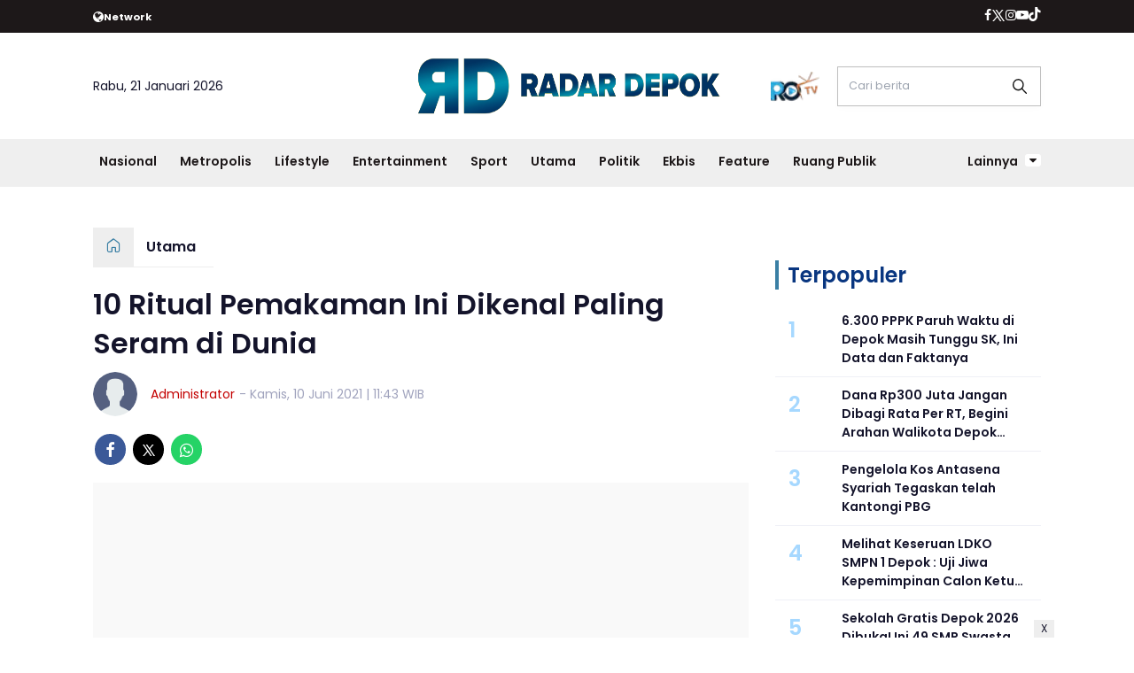

--- FILE ---
content_type: text/html; charset=UTF-8
request_url: https://www.radardepok.com/utama/pr-9466748497/10-ritual-pemakaman-ini-dikenal-paling-seram-di-dunia
body_size: 13892
content:
<!DOCTYPE html>
<html lang="id">
    <head>
        <link href="//securepubads.g.doubleclick.net" rel="dns-prefetch">
    <link href="//googleads.g.doubleclick.net" rel="dns-prefetch">
    <link href="//pagead2.googlesyndication.com" rel="dns-prefetch">
    <link href="//fonts.googleapis.com" rel="dns-prefetch">
    <link href="//assets.promediateknologi.id" rel="dns-prefetch">
    <link href="//www.radardepok.com" rel="dns-prefetch">
    <link href="//tpc.googlesyndication.com" rel="dns-prefetch">

    <title>10 Ritual Pemakaman Ini Dikenal Paling Seram di Dunia - Radar Depok</title>
    <meta name="description" content="10 Ritual Pemakaman Ini Dikenal Paling Seram di Dunia">
    <meta name="keywords" content="unik, pemakaman, makam, dunia, headline">
    <meta name="author" content="Administrator">
    <meta charset="utf-8">
    <meta http-equiv="X-UA-Compatible" content="IE=edge,chrome=1">
    <meta name="viewport" content="width=device-width">
    <meta name="msapplication-TileColor" content="#ffffff">
    <meta name="msapplication-TileImage" content="https://static.promediateknologi.id/promedia/modern/desktop/images/favicon/ms-icon-144x144.png?v=1016">
    <meta name="theme-color" content="#ffffff">

    <meta name="robots" content="index, follow, max-image-preview:large">
    <meta name="googlebot-news" content="index,follow" />
    <meta name="googlebot" content="index,follow" />
    <meta name="language" content="id" />
    <meta name="geo.country" content="id" />
    <meta http-equiv="content-language" content="In-Id" />
    <meta name="geo.placename" content="Indonesia" />
    <!-- s: fb meta -->
    <meta property="og:type" content="article" />
    <meta property="og:url" content="https://www.radardepok.com/utama/pr-9466748497/10-ritual-pemakaman-ini-dikenal-paling-seram-di-dunia" />
    <meta property="og:title" content="10 Ritual Pemakaman Ini Dikenal Paling Seram di Dunia - Radar Depok" />
    <meta property="og:description" content="10 Ritual Pemakaman Ini Dikenal Paling Seram di Dunia" />
    <meta property="og:image" content="" />
    <meta property="og:site_name" content="10 Ritual Pemakaman Ini Dikenal Paling Seram di Dunia - Radar Depok" />
    <meta property="fb:app_id" content="1073955156075669" />
    <meta property="fb:pages" content="309698722794831" />
    <!-- e: fb meta -->

    <!-- S:tweeter card -->
    <meta name="twitter:card" content="summary_large_image" />
    <meta name="twitter:site" content="@promedia" />
    <meta name="twitter:creator" content="@promedia">
    <meta name="twitter:title" content="10 Ritual Pemakaman Ini Dikenal Paling Seram di Dunia - Radar Depok" />
    <meta name="twitter:description" content="10 Ritual Pemakaman Ini Dikenal Paling Seram di Dunia" />
    <meta name="twitter:image" content="" />
    <!-- E:tweeter card -->

    <meta name="content_PublishedDate" content="2021-06-10 11:43:42" />
    <meta name="content_Category" content="Utama" />
    <meta name="content_Author" content="Administrator" />
    <meta name="content_Editor" content="Administrator" />
    <meta name="content_ID" content="6748497" />
    <meta name="content_Type" content="Standard" />
    <meta name="content_Source" content="" />
    <meta name="content_Lipsus" content="" />
    <meta name="content_Tag" content="unik, pemakaman, makam, dunia, headline" />
    <meta name="content_AuthorID" content="1" />
    <meta name="content_EditorID" content="1" />
    
        <link href="https://static.promediateknologi.id/promedia/network/946/desktop/images/favicon/favicon-96x96.png?v=1022" rel="shortcut icon" type="image/x-icon" />
                <link rel="amphtml" href="https://www.radardepok.com/utama/amp/pr-9466748497/10-ritual-pemakaman-ini-dikenal-paling-seram-di-dunia" data-component-name="amp:html:link">
        <link rel="canonical" href="https://www.radardepok.com/utama/pr-9466748497/10-ritual-pemakaman-ini-dikenal-paling-seram-di-dunia" />

    <script src="/cdn-cgi/scripts/7d0fa10a/cloudflare-static/rocket-loader.min.js" data-cf-settings="961a8c021bbe2343ee3e881a-|49"></script><link rel="preload" href="https://fonts.googleapis.com/css2?family=Poppins:ital,wght@0,400;0,600;0,700;1,400;1,600;1,700&display=swap" as="style" onload="this.onload=null;this.rel='stylesheet'">
    <link rel="preconnect" href="https://fonts.gstatic.com">
    <link rel="preconnect" href="https://fonts.gstatic.com">
    <link rel="stylesheet" href="https://static.promediateknologi.id/promedia/modern/desktop/css/style.min.css?v=1039" type="text/css">
    <link rel="stylesheet" href="https://cdnjs.cloudflare.com/ajax/libs/font-awesome/5.15.3/css/all.min.css" integrity="sha512-iBBXm8fW90+nuLcSKlbmrPcLa0OT92xO1BIsZ+ywDWZCvqsWgccV3gFoRBv0z+8dLJgyAHIhR35VZc2oM/gI1w==" crossorigin="anonymous" />
        <script src="/cdn-cgi/scripts/7d0fa10a/cloudflare-static/rocket-loader.min.js" data-cf-settings="961a8c021bbe2343ee3e881a-|49"></script><link rel="preload" href="https://static.promediateknologi.id/promedia/network/946/desktop/css/custom.min.css?v=1030" as="style" onload="this.onload=null;this.rel='stylesheet'">
        <script src="https://static.promediateknologi.id/promedia/modern/desktop/js/jquery-1.12.0.min.js?v=1016" type="961a8c021bbe2343ee3e881a-text/javascript"></script>
    <style type="text/css">.disclaimer {display: flex;width: calc(98% - 16px);border: 1px solid red;padding: 10px 7px;margin: 5px 1%;text-align: center;color: red;justify-content: center;font-size: 12px;box-sizing: content-box;font-family: Arial, sans-serif;margin-bottom: 20px!important;}.adv__disclaimer::before{content: 'Konten berikut adalah iklan platform Advernative. Media kami tidak terkait dengan materi konten ini.';display: flex;width: calc(98% - 16px);border: 1px solid red;padding: 10px 7px;margin: 5px 1%;text-align: center;color: red;justify-content: center;font-size: 12px;box-sizing: content-box;font-family: Arial, sans-serif;}.mgbox::before {content: 'Konten berikut adalah iklan platform MGID. Media kami tidak terkait dengan materi konten ini.';display: flex;width: calc(98% - 16px);border: 1px solid red;padding: 10px 7px;margin: 5px 1%;text-align: center;color: red;position: absolute;top: 30px;left: 0;justify-content: center;font-size: 12px;box-sizing: content-box;font-family: Arial, sans-serif;}.mgheader {margin-bottom: 50px!important;}.rec__disclaimer::before{content: 'Konten berikut adalah iklan platform Recreativo. Media kami tidak terkait dengan materi konten ini.';display: flex;width: calc(98% - 16px);border: 1px solid red;padding: 10px 7px;margin: 5px 1%;text-align: center;color: red;justify-content: center;font-size: 12px;box-sizing: content-box;font-family: Arial, sans-serif;}.geozo__disclaimer{display: flex;width: calc(98% - 16px);border: 1px solid red;padding: 10px 7px;margin: 5px 1%;text-align: center;color: red;justify-content: center;font-size: 12px;box-sizing: content-box;font-family: Arial, sans-serif;margin-bottom: 25px!important;}.mgid__disclaimer::before{content: 'Konten berikut adalah iklan platform MGID. Media kami tidak terkait dengan materi konten ini.';display: flex;width: calc(98% - 16px);border: 1px solid red;padding: 10px 7px;margin: 5px 1%;text-align: center;color: red;justify-content: center;font-size: 12px;box-sizing: content-box;font-family: Arial, sans-serif;}</style>

    <script async src='https://propsid.b-cdn.net/gpt/pti/radardepok.js' type="961a8c021bbe2343ee3e881a-text/javascript"></script>
    <script type="961a8c021bbe2343ee3e881a-application/javascript" src="//anymind360.com/js/14077/ats.js"></script>
    <!-- HTML5 shim and Respond.js for IE8 support of HTML5 elements and media queries -->
    <!-- WARNING: Respond.js doesn't work if you view the page via file:// -->
    <!--[if lt IE 9]>
    <script src="https://oss.maxcdn.com/html5shiv/3.7.3/html5shiv.min.js"></script>
    <script src="https://oss.maxcdn.com/respond/1.4.2/respond.min.js"></script>
    <![endif]-->
            <meta name="google-site-verification" content="4WRn2lUyf250hZ43bcRGDIWkQe8HmP-sNqQpLMlmu0I" />
<meta name='dailymotion-domain-verification' content='dmb4hmgxy96pmvh59' />
<script type="961a8c021bbe2343ee3e881a-text/javascript">
    dataLayer = [{
        "published_date": "2021-06-10 11:43:42",
        "rubrik": "Utama",
        "penulis": "Administrator",
        "editor": "Administrator",
        "id": "6748497",
        "source": "",
        "topic": "",
        "tag": "unik, pemakaman, makam, dunia, headline",
        "penulis_id": "1",
        "editor_id": "1"
    }];
</script>
<!-- Google Tag Manager -->
<script type="961a8c021bbe2343ee3e881a-text/javascript">
    (function(w, d, s, l, i) {
        w[l] = w[l] || [];
        w[l].push({
            'gtm.start': new Date().getTime(),
            event: 'gtm.js'
        });
        var f = d.getElementsByTagName(s)[0],
            j = d.createElement(s),
            dl = l != 'dataLayer' ? '&l=' + l : '';
        j.async = true;
        j.src =
            'https://www.googletagmanager.com/gtm.js?id=' + i + dl;
        f.parentNode.insertBefore(j, f);
    })(window, document, 'script', 'dataLayer', 'GTM-P5XPL6S');
</script>
<!-- End Google Tag Manager -->


<!-- Start GPT Tag -->
<script async src='https://www.googletagservices.com/tag/js/gpt.js' type="961a8c021bbe2343ee3e881a-text/javascript"></script>

<script type="961a8c021bbe2343ee3e881a-text/javascript">
    var wv = navigator.userAgent.toLowerCase();
    window.googletag = window.googletag || { cmd: [] };
    googletag.cmd.push(function() {
                googletag.pubads().enableSingleRequest();
        googletag.pubads().collapseEmptyDivs();
        googletag.enableServices();
    });
</script>
<!-- End GPT Tag -->
        <link rel="manifest" href="https://assets.promediateknologi.id/promedia/sw/manifest.json">
        <script async src="https://pagead2.googlesyndication.com/pagead/js/adsbygoogle.js?client=ca-pub-5762545235763597" crossorigin="anonymous" type="961a8c021bbe2343ee3e881a-text/javascript"></script>
            <script src="https://jsc.mgid.com/site/862403.js" async type="961a8c021bbe2343ee3e881a-text/javascript"></script>

        
                <script type="application/ld+json">
            {
                "@context": "http://schema.org",
                "@type": "WebPage",
                "headline": "10 Ritual Pemakaman Ini Dikenal Paling Seram di Dunia - Radar Depok",
                "url": "https://www.radardepok.com/utama/pr-9466748497/10-ritual-pemakaman-ini-dikenal-paling-seram-di-dunia",
                "datePublished": "2021-06-10T11:43:42+0700",
                "dateModified": "2021-06-10T11:43:42+0700",
                "image": "",
                "thumbnailUrl" : ""
            }
        </script>

                <script type="application/ld+json">
            {
              "@context": "http://schema.org",
              "@type": "NewsArticle",
              "mainEntityOfPage": {
                "@type": "WebPage",
                "@id": "https://www.radardepok.com/utama/pr-9466748497/10-ritual-pemakaman-ini-dikenal-paling-seram-di-dunia"
              },
              "headline": "10 Ritual Pemakaman Ini Dikenal Paling Seram di Dunia - Radar Depok",
              "image": {
                "@type": "ImageObject",
                "url": "",
                "height": 500,
                "width": 750
              },
              "datePublished": "2021-06-10T11:43:42+0700",
              "dateModified": "2021-06-10T11:43:42+0700",
              "author": {
                "@type": "Person",
                "name": "Administrator"
              },
               "publisher": {
                "@type": "Organization",
                "name": "Radar Depok",
                "url": "https://www.radardepok.com",
                "logo": {
                "@type": "ImageObject",
                "url": "https://static.promediateknologi.id/promedia/network/946/desktop/images/logo.png?v=1017",
                "width": 600,
                "height": 60
                }

              },
              "description": "10 Ritual Pemakaman Ini Dikenal Paling Seram di Dunia"
            }
        </script>
        
        
                <script type="application/ld+json">
            {
                "@context": "https://schema.org",
                "@type": "BreadcrumbList",
                "itemListElement":
                [
                    {
                        "@type": "ListItem",
                        "position": 1,
                        "item":
                        {
                            "@id": "https://www.radardepok.com",
                            "name": "Home"
                        }
                    },
                    {
                        "@type": "ListItem",
                        "position": 2,
                        "item":
                        {
                            "@id": "https://www.radardepok.com/utama",
                            "name": "Utama"
                        }
                    }
                ]
            }
        </script>
        
                
    </head>

    <body>
        <script type="961a8c021bbe2343ee3e881a-text/javascript">
          var __base_url="https://www.radardepok.com/";
          var __csrf_token="i6jpx7gKa2i1Ptnab9E0OG3YU3d7RNs9vlWMgGNl";
          var __domain="www.radardepok.com";
        </script>
        <!-- Google Tag Manager (noscript) -->
<noscript><iframe src="https://www.googletagmanager.com/ns.html?id=GTM-P5XPL6S"
height="0" width="0" style="display:none;visibility:hidden"></iframe></noscript>
<!-- End Google Tag Manager (noscript) -->

        
        <!-- header -->
<header class="header">
  <div class="header__top ">
    <div class="container flex justify-between">
      <div class="header__network flex items-center font-bold justify-start gap-x-2 cursor-pointer py-2">
        <!--- network -->
                        <span class="icon icon-globe"></span>
        <small>Network</small>
        <ul class="w-full absolute left-0 top-[35px] bg-white text-blue2 p-5 z-[999] grid grid-cols-4 gap-5 shadow-lg hidden">
                                            <li><a href="https://www.sewaktu.com">Sewaktu</a></li>
                                              <li><a href="https://www.bogorinsider.com">Bogor Insider</a></li>
                                              <li><a href="https://www.pepo.id">Pepo</a></li>
                                              <li><a href="https://www.rbg.id">RBG.id</a></li>
                                              <li><a href="https://www.lenteratimes.com">Lentera Times</a></li>
                                              <li><a href="https://www.melansir.com">Melansir</a></li>
                                              <li><a href="https://www.radarcianjur.com">Radar Cianjur</a></li>
                                                              <li><a href="https://www.metropolitan.id">Metropolitan</a></li>
                                              <li><a href="https://www.sundaurang.id">Sunda Urang</a></li>
                                              <li><a href="https://www.radarjabar.com">Radar Jabar</a></li>
                                              <li><a href="https://plus.sewaktu.com">Sewaktu Plus</a></li>
                                              <li><a href="https://www.radarupdate.id">Radar Update</a></li>
                        </ul>
                            </div>
        <div class="flex-none-auto py-2">
					<ul class="flex items-center gap-x-3 justify-center">
						<li>
              <a href="https://www.facebook.com/profile.php?id=100085030903186&amp;mibextid=ZbWKwL" target="_blank" rel="noopener noreferrer">
                <span class="icon icon-facebook"></span>
            </a>
            </li>
            <li>
              <a href="https://twitter.com/Radar_Depok" target="_blank" rel="noopener noreferrer">
                <span class="icon icon-twitter"></span>
              </a>
            </li>
            <li>
              <a href="https://www.instagram.com/radar.depok/?hl=id" target="_blank" rel="noopener noreferrer">
                <span class="icon icon-instagram"></span>
              </a>
            </li>
            <li>
              <a href=" https://www.youtube.com/@radar_depok" target="_blank" rel="noopener noreferrer">
                <span class="icon icon-youtube"></span>
              </a>
            </li>
            <li>
              <a href="https://www.tiktok.com/@radardepok.id" target="_blank" class="noopener noreferrer">
                <span class="icon icon-tiktok"></span>
              </a>
            </li>
                      </ul>
        </div>

      </div>
    </div>
    <div class="header__middle">
			<div class="container grid grid-cols-3 items-center py-5">
				<div>
					<span>Rabu, 21 Januari 2026</span>
				</div>
        <div class="flex justify-center">
          <a href="https://www.radardepok.com">
            <img src="https://static.promediateknologi.id/crop/0x0:0x0/0x0/webp/promedia/network/946/desktop/images/logo.png?v=1032" alt="logo" width="240" height="240">
          </a>
				</div>
        <div class="flex justify-end items-center">
                     <span class="tv-network">
              <a class="logo-tv" href="https://www.radardepok.com/tv">
                <img src="https://static.promediateknologi.id/crop/0x0:0x0/44x44/webp/promedia/modern/desktop/images/logo_tv.png?v=1037" alt="logo-tv">
              </a>
            </span>
          					<form action="https://www.radardepok.com/search">
						<input type="text" placeholder="Cari berita" name="q" class="border border-gray1 p-3 field_search w-[230px]">
					</form>
				</div>
			</div>
		</div>
    <div class="header__bottom bg-gray2">
			<div class="row container clearfix">
				<div class="col-offset-fluid clearfix">
					<div class="col-bs10-10">
            <nav class="nav">
							<div class="nav__home"><a href="https://www.radardepok.com" title="Home"><span class="icon icon-xsmall icons-home"></span></a></div>
							<ul class="nav__wrap">
                
                                <li><a href="https://www.radardepok.com/nasional">Nasional</a>
                                                                </li>
                                <li><a href="https://www.radardepok.com/metropolis">Metropolis</a>
                                                <ul class="more">
                                                <li><a href="https://www.radardepok.com/pendidikan">Pendidikan</a></li>
                                                <li><a href="https://www.radardepok.com/satelit">Satelit</a></li>
                                                </ul>
                                                                </li>
                                <li><a href="https://www.radardepok.com/lifestyle">Lifestyle</a>
                                                                </li>
                                <li><a href="https://www.radardepok.com/entertainment">Entertainment</a>
                                                                </li>
                                <li><a href="https://www.radardepok.com/olahraga">Sport</a>
                                                <ul class="more">
                                                <li><a href="https://www.radardepok.com/depok-sport">Depok Sport</a></li>
                                                <li><a href="https://www.radardepok.com/all-sport">All Sport</a></li>
                                                </ul>
                                                                </li>
                                <li><a href="https://www.radardepok.com/utama">Utama</a>
                                                                </li>
                                <li><a href="https://www.radardepok.com/politik">Politik</a>
                                                                </li>
                                <li><a href="https://www.radardepok.com/ekbis-hiburan">Ekbis</a>
                                                                </li>
                                <li><a href="https://www.radardepok.com/feature">Feature</a>
                                                                </li>
                                <li><a href="https://www.radardepok.com/ruang-publik">Ruang Publik</a>
                                                
                                
            </ul>

                        <div class="nav__more">
                <a href="javascript:void(0)">Lainnya <span class="icon icon-caret-down"></span></a>
                <ul class="nav__wrap more">
                                    <li><a href="https://www.radardepok.com/bogor-raya">Bogor Raya</a></li>
                                                          <li><a href="https://www.radardepok.com/video">Video</a></li>
                      <li><a href="https://www.radardepok.com/image">Photo</a></li>
                                  </ul>
              </div>
                          </nav>
          </div>
        </div>
      </div>
    </div>
  </header>

                <!-- ads skin -->
<div class="row ads__stick__wrap clearfix">
<div class="kcm ads__stick js--stick">
    <div class="ads__stick__fluid ads__stick__fluid--left">
        <div class="ads__stick--left">
            <div id='div-gpt-ad-desktopSkinAdsLeftDetail'>
              <script type="961a8c021bbe2343ee3e881a-text/javascript">
                googletag.cmd.push(function() { googletag.display('div-gpt-ad-desktopSkinAdsLeftDetail'); });
              </script>
            </div>
        </div>
    </div>
    <div class="ads__stick__fluid ads__stick__fluid--right">
        <div class="ads__stick--right">
            <div id='div-gpt-ad-desktopSkinAdsRightDetail'>
              <script type="961a8c021bbe2343ee3e881a-text/javascript">
                googletag.cmd.push(function() { googletag.display('div-gpt-ad-desktopSkinAdsRightDetail'); });
              </script>
            </div>
        </div>
    </div>
</div>
</div>        

        <!-- adbro -->


    <!-- content -->
    <div class="row clearfix">
        <div class="container clearfix">
            <div class="col-offset-fluid clearfix">
                <div class="col-bs12-12">

                    <!-- ads top -->
<div class="ads__top">
   	<div id='div-gpt-ad-desktopTopDetail'>
	  <script type="961a8c021bbe2343ee3e881a-text/javascript">
	    googletag.cmd.push(function() { googletag.display('div-gpt-ad-desktopTopDetail'); });
	  </script>
	</div>
</div>                    
                </div>

                <div class="col-bs10-7">

                    <!-- header -->
                    <section class="read__header clearfix">
                        <div class="breadcrumb clearfix">
                            <ul class="breadcrumb__wrap">
                                <li class="breadcrumb__item"><a class="breadcrumb__link" href="https://www.radardepok.com"><i
                                            class="icon-xsmall icons-home"></i></a></li>
                                <li class="breadcrumb__item"><a class="breadcrumb__link"
                                        href="https://www.radardepok.com/utama">Utama</a>
                                </li>
                            </ul>
                        </div>
                        <div class="read__header mt2 clearfix">

                            <h1 class="read__title"> 10 Ritual Pemakaman Ini Dikenal Paling Seram di Dunia </h1>

                            <div class="read__info">
                                <div class="read__info__img">
                                                                       <img src="https://static.promediateknologi.id/promedia/modern/desktop/images/user-author.png?v=2" alt="">
                                   									
								</div>
                                <div class="read__info__author">
                                    <a href="https://www.radardepok.com/author/1/Administrator">Administrator</a>
                                </div>
                                <div class="read__info__date">
                                    - Kamis, 10 Juni 2021 | 11:43 WIB
                                </div>
                            </div>

                            <div class="social social--article clearfix">
    <div class="social__item">
        <a href="javascript:void(0)" class="social__link social__link--facebook" onclick="if (!window.__cfRLUnblockHandlers) return false; fb_share(&quot;10 Ritual Pemakaman Ini Dikenal Paling Seram di Dunia&quot;, &quot;https://www.radardepok.com/utama/pr-9466748497/10-ritual-pemakaman-ini-dikenal-paling-seram-di-dunia&quot;)" data-cf-modified-961a8c021bbe2343ee3e881a-="">
            <span class="icon icon-facebook"></span>
        </a>
    </div>
    <div class="social__item">
        <a href="javascript:void(0)" class="social__link social__link--twitter" onclick="if (!window.__cfRLUnblockHandlers) return false; tweet_share(&quot;10 Ritual Pemakaman Ini Dikenal Paling Seram di Dunia https://www.radardepok.com/utama/pr-9466748497/10-ritual-pemakaman-ini-dikenal-paling-seram-di-dunia&quot;)" data-cf-modified-961a8c021bbe2343ee3e881a-="">
            <span class="icon icon-twitter"></span>
        </a>
    </div>
        <div class="social__item">
        <a href="https://api.whatsapp.com/send?text=10 Ritual Pemakaman Ini Dikenal Paling Seram di Dunia https://www.radardepok.com/utama/pr-9466748497/10-ritual-pemakaman-ini-dikenal-paling-seram-di-dunia" class="social__link social__link--whatsapp">
            <span class="icon icon-whatsapp"></span>
        </a>
    </div>
        
</div>


                            <div class="photo">
    <div class="photo__img">
                    <img src="https://static.promediateknologi.id/crop/0x0:0x0/1x1/webp/promedia/modern/desktop/images/blank.png" class="lazyload" data-src="https://radardepok.sgp1.cdn.digitaloceanspaces.com/assets/2021/06/malagasi.jpg" alt="">
            </div>
    <div class="photo__caption"></div>
</div>


                        </div>
                    </section>
                    <!-- ads under image-->

<center>
                        </center>
                    
                    <div class="read__article clearfix js--tower-parent">
                        <div class="col-bs10-7 col-offset-0">

                            <!-- content -->
                            <article class="read__content clearfix">
                                <strong>RADARDEPOK.COM -</strong> Di seluruh <a href="https://www.radardepok.com/tag/dunia">dunia</a> ini, ada berbagai macam suku dengan tradisi yang <a href="https://www.radardepok.com/tag/unik">unik</a> dan tidak biasa. Mulai dari <a href="https://id.wikipedia.org/wiki/Tradisi">tradisi</a> pernikahan, melahirkan, sampai pada <a href="https://www.radardepok.com/tag/pemakaman">pemakaman</a>.  Salah satu yang paling bikin penasaran yakni tradisi pemakaman, apalagi yang berbau mistis dan menyeramkan. <a href="https://www.radardepok.com/tag/indonesia/">Indonesia</a> termasuk salah satunya.  Berikut ini adalah pemakaman paling unik di dunia :  1. Setiap tujuh tahun sekali, Suku Malagasi di Madagaskar menggali mayat orang yang dicintai. Setelah itu, mereka menari bersama mayat ini sembari menceritakan kisah keluarga   <!--img1-->   &nbsp;  2. Di India, ada tradisi bernama Sati yang mewajibkan istri membakar dirinya saat suaminya dikremasi. Namun, tradisi ini dilarang sejak 1827   <!--img1-->   &nbsp;  3. Di Tibet, ada tradisi bernama jhator atau pemakaman langit. Orang yang telah meninggal dunia diletakkan di tanah lapang supaya dimakan burung liar   <!--img1-->   &nbsp;  4. Suku Yanomami di Venezuela memiliki tradisi membuat sup mayat. Setelah jenazah dikremasi, tulang dan abunya direbus untuk dimakan bersama keluarga   <!--img1-->   &nbsp;  5. Suku Igorot dari Filipina meletakkan peti mati di tebing yang tinggi. Sebelum digantung, keluarga yang bersangkutan membiarkan cairan mayat yang busuk menetes ke tubuh mereka   <!--img1-->   &nbsp;  6. Suku Haida di Amerika Utara memiliki ritual untuk kematian kepala suku. Jenazahnya dihancurkan jadi bubur, lalu diletakkan di tiang totem   <!--img1-->   &nbsp;  7. Sokushinbutsu merupakan tradisi memufikasi diri yang dilakukan biarawan Jepang. Mereka diet selama seribu hari dahulu, lalu minum teh beracun untuk mengeluarkan cairan tubuh   <!--img1-->   &nbsp;  8. Suku Wari' mendiami tujuh desa di kawasan Hutan Amazon, Brasil. Dahulu kala, suku ini melakukan ritual memakan orang yang telah meninggal dunia atau endokanibalisme   <!--img1-->   &nbsp;  9. Suku Tinguian di Filipina memakaikan pakaian dan perhiasan terbaik pada jenazah. Tubuhnya diletakkan di kursi bambu, lalu dilakukan ritual   <!--img1-->   &nbsp;  10. Pemakaman Trunyan di Bali, Indonesia, pun sangat terkenal. Jenazah dibiarkan di atas tanah yang hanya ditutupi anyaman bambu, sehingga baunya sangat menyengat   <!--img1-->   &nbsp;  <em>Editor : Pebri Mulya</em>  &nbsp;  https://www.youtube.com/watch?v=avDNRDYrS7g</p>
                            </article>

                            

                             <!-- selanjutnya -->
                             
                            <section class="read__tagging clearfix">
                                <div class="disclaimer">Dilarang mengambil dan/atau menayangkan ulang sebagian atau keseluruhan artikel <br>di atas untuk konten akun media sosial komersil tanpa seizin redaksi.</div>
                            </section>

                            
                            <div class="mt2">
                                                                    <p>
                                        <a>Editor: Administrator</a>
                                    </p>
                                                                                            </div>

                            

			
                            <center>
                                                                <div style="margin: 10px 0 30px 0">
                                    <div style="margin-top: 50px;">
<div id="bn_0uKe3TJc91"></div><script type="961a8c021bbe2343ee3e881a-text/javascript">'use strict';(function(e,c,p,q){function v(){c.removeEventListener("scroll",v);k()}function z(){w=new IntersectionObserver(function(a){a.forEach(function(b){b.isIntersecting&&(w.unobserve(b.target),A?r(c,"scroll",v):k())})},{root:null,rootMargin:"400px 200px",threshold:0});w.observe(f)}function k(){if(f=f||c.getElementById("bn_"+p)){f.innerHTML="";f.id="bn_"+B;if(e.name&&"google_ads_iframe_/"==e.name.substring(0,19)){var a=e.parent.document,b=a.createElement("div");a=a.getElementById(e.name).parentNode;
a.parentNode.appendChild(b);b.style.setProperty("margin-top",-a.offsetHeight+"px","important");b.append(f);q+=".dfp"}(g=C.getElementById("rcMain"))?d=g.contentWindow:I(C);x={act:"init",id:p,rnd:B,ms:D,lt:q,tms:J,ta:K==top};d.rcMain?d.postMessage(x,E):d.rcBuf.push(x)}else l("!bn")}function L(a,b,y,t){function F(){var u=b.createElement("script");u.src=a;u.onerror=function(){m++;5>m?setTimeout(F,10):l(m+"!"+a)};u.onload=function(){t&&t();m&&l(m+"!"+a)};y.appendChild(u)}var m=0;F()}function I(a){try{g=
a.createElement("iframe"),g.style.setProperty("display","none","important"),g.id="rcMain",a.body.insertBefore(g,a.body.children[0]),d=g.contentWindow,n=d.document,n.open(),n.close(),G=n.body,Object.defineProperty(d,"rcBuf",{enumerable:!1,configurable:!1,writable:!1,value:[]}),L("https://go.rcvlink.com/static/main.js",n,G,function(){for(var b;d.rcBuf&&(b=d.rcBuf.shift());)d.postMessage(b,E)})}catch(b){H(b)}}function r(a,b,y,t){a.addEventListener(b,y,t)}function M(a,b){b=b||0;return Math.round(a*Math.pow(10,b))/
Math.pow(10,b)}function H(a){l(a.name+": "+a.message+"\t"+(a.stack?a.stack.replace(a.name+": "+a.message,""):""))}function l(a){console.error(a);(new Image).src="https://go.rcvlinks.com/err/?code="+p+"&ms="+((new Date).getTime()-D)+"&ver="+N+"&text="+encodeURIComponent(a)}try{var N="251015-0118",E=location.origin||location.protocol+"//"+location.hostname+(location.port?":"+location.port:""),f=c.getElementById("bn_"+p),B=Math.random().toString(36).substring(2,15),D=(new Date).getTime(),w,O=!("IntersectionObserver"in
e),x,g,d,n,G,A=c.body.clientHeight>e.innerHeight,h=e;for(;h;){try{var J=M(h.performance.now());var K=h;var C=h.document}catch(a){}if(h==top)break;h=h.parent}f?"scroll"==q?A?r(c,"scroll",v):k():"lazy"==q?O?k():"loading"==c.readyState?r(c,"DOMContentLoaded",z):z():k():"loading"==c.readyState?r(c,"DOMContentLoaded",k):l("!bn")}catch(a){H(a)}})(window,document,"0uKe3TJc91","");
</script>
</div>
                                </div>
                            </center>
                            <!-- tagging -->
                            
                                <!-- tagging -->
<section class="read__tagging clearfix">
    <h3 class="title"><span>Tags</span></h3>
    <div class="tag tag--article clearfix">
        <ul class="tag__list">
                            <li><h4><a href="https://www.radardepok.com/tag/unik">unik</a></h4></li>
                            <li><h4><a href="https://www.radardepok.com/tag/pemakaman">pemakaman</a></h4></li>
                            <li><h4><a href="https://www.radardepok.com/tag/makam">makam</a></h4></li>
                            <li><h4><a href="https://www.radardepok.com/tag/dunia">dunia</a></h4></li>
                            <li><h4><a href="https://www.radardepok.com/tag/headline">headline</a></h4></li>
                    </ul>
    </div>
</section>

                            <!-- profeeds -->
                            <!-- <div id="profeed" data-id="9466748497" data-width="100%"></div> -->

                            <!-- komen -->
                                                        
                            
                             <center>
                            
                            <!-- ads mgid -->
                                <div data-type="_mgwidget" data-widget-id="1415880" ></div>
        <script type="961a8c021bbe2343ee3e881a-text/javascript">(function(w,q){w[q]=w[q]||[];w[q].push(["_mgc.load"])})(window,"_mgq");</script>                            </center>


                            <!-- related -->
                            
                            <!-- comment -->
                            
                            <center>
                                <div id="429a4bcd8a1277fb2c3c4a6809a1780f"></div>
<script async src="https://click.advertnative.com/loading/?handle=20246" type="961a8c021bbe2343ee3e881a-text/javascript"></script>
                            </center>
                            <center>
                                
                                    
                            </center>
                            <center>
                                <!-- ads square -->
<div class="ads mt3 clearfix">
    <div class="ads__box">
       	<div id='div-gpt-ad-desktopRB3Detail'>
		  <script type="961a8c021bbe2343ee3e881a-text/javascript">
		    googletag.cmd.push(function() { googletag.display('div-gpt-ad-desktopRB3Detail'); });
		  </script>
		</div>
    </div>
</div>                            </center>

                            <!-- latests -->
                            <section class="latest latest--article mt3 clearfix">
                                <h3 class="title"><span>Terkini</span></h3>
                                <div class="latest__wrap">
                                                                            <div class="latest__item">
                                                                                            <div class="latest__img">
                                                    <a href="https://www.radardepok.com/utama/94616594062/pelebaran-jalan-raya-sawangan-depok-dikerjakan-juli-tahun-depan-pembebasan-lahan-jalan-keadilan">
                                                        <img src="https://static.promediateknologi.id/crop/0x0:0x0/1x1/webp/promedia/modern/desktop/images/blank.png" class="lazyload" data-src="https://static.promediateknologi.id/crop/0x0:0x0/100x100/webp/photo/p1/946/2026/01/20/jalan-sawangan-3328241196.jpg"
                                                            alt="Pelebaran Jalan Raya Sawangan Depok Dikerjakan Juli : Tahun Depan Pembebasan Lahan Jalan Keadilan">
                                                    </a>
                                                </div>
                                                                                        <div class="latest__right">
                                                <h2 class="latest__title">
                                                    <a href="https://www.radardepok.com/utama/94616594062/pelebaran-jalan-raya-sawangan-depok-dikerjakan-juli-tahun-depan-pembebasan-lahan-jalan-keadilan"
                                                        class="latest__link">Pelebaran Jalan Raya Sawangan Depok Dikerjakan Juli : Tahun Depan Pembebasan Lahan Jalan Keadilan</a>
                                                </h2>
                                                <date class="latest__date">
                                                    Rabu, 21 Januari 2026 | 06:00 WIB</date>
                                            </div>
                                        </div>
                                                                            <div class="latest__item">
                                                                                            <div class="latest__img">
                                                    <a href="https://www.radardepok.com/utama/94616594144/peredaran-obat-keras-di-depok-meresahkan-sedang-tren-modus-konsul">
                                                        <img src="https://static.promediateknologi.id/crop/0x0:0x0/1x1/webp/promedia/modern/desktop/images/blank.png" class="lazyload" data-src="https://static.promediateknologi.id/crop/0x0:0x0/100x100/webp/photo/p1/946/2026/01/20/obat-1632642095.jpg"
                                                            alt="Peredaran Obat Keras di Depok Meresahkan : Sedang Tren Modus Konsul ">
                                                    </a>
                                                </div>
                                                                                        <div class="latest__right">
                                                <h2 class="latest__title">
                                                    <a href="https://www.radardepok.com/utama/94616594144/peredaran-obat-keras-di-depok-meresahkan-sedang-tren-modus-konsul"
                                                        class="latest__link">Peredaran Obat Keras di Depok Meresahkan : Sedang Tren Modus Konsul </a>
                                                </h2>
                                                <date class="latest__date">
                                                    Selasa, 20 Januari 2026 | 23:32 WIB</date>
                                            </div>
                                        </div>
                                                                            <div class="latest__item">
                                                                                            <div class="latest__img">
                                                    <a href="https://www.radardepok.com/utama/94616594005/sangkain-becanda-oknum-lsm-depok-penebar-hoaks-diseret-ke-polda-metro-jaya">
                                                        <img src="https://static.promediateknologi.id/crop/0x0:0x0/1x1/webp/promedia/modern/desktop/images/blank.png" class="lazyload" data-src="https://static.promediateknologi.id/crop/0x0:0x0/100x100/webp/photo/p1/946/2026/01/20/80a38fc7-d435-4ac4-aad4-1cfa4444350b-4022836613.jpg"
                                                            alt="Sangkain Becanda! Oknum LSM Depok Penebar Hoaks Diseret ke Polda Metro Jaya">
                                                    </a>
                                                </div>
                                                                                        <div class="latest__right">
                                                <h2 class="latest__title">
                                                    <a href="https://www.radardepok.com/utama/94616594005/sangkain-becanda-oknum-lsm-depok-penebar-hoaks-diseret-ke-polda-metro-jaya"
                                                        class="latest__link">Sangkain Becanda! Oknum LSM Depok Penebar Hoaks Diseret ke Polda Metro Jaya</a>
                                                </h2>
                                                <date class="latest__date">
                                                    Selasa, 20 Januari 2026 | 22:30 WIB</date>
                                            </div>
                                        </div>
                                                                            <div class="latest__item">
                                                                                            <div class="latest__img">
                                                    <a href="https://www.radardepok.com/utama/94616593849/apbn-regional-jawa-barat-tahun-2025-catatkan-surplus-kanwil-djp-jabar-iii-sumbang-kontribusi-pajak-rp281-triliun">
                                                        <img src="https://static.promediateknologi.id/crop/0x0:0x0/1x1/webp/promedia/modern/desktop/images/blank.png" class="lazyload" data-src="https://static.promediateknologi.id/crop/31x54:1151x734/100x100/webp/photo/p1/946/2026/01/20/WhatsApp-Image-2026-01-20-at-214432-1-1748044222.jpeg"
                                                            alt="APBN Regional Jawa Barat Tahun 2025 Catatkan Surplus! Kanwil DJP Jabar III Sumbang Kontribusi Pajak Rp28,1 Triliun">
                                                    </a>
                                                </div>
                                                                                        <div class="latest__right">
                                                <h2 class="latest__title">
                                                    <a href="https://www.radardepok.com/utama/94616593849/apbn-regional-jawa-barat-tahun-2025-catatkan-surplus-kanwil-djp-jabar-iii-sumbang-kontribusi-pajak-rp281-triliun"
                                                        class="latest__link">APBN Regional Jawa Barat Tahun 2025 Catatkan Surplus! Kanwil DJP Jabar III Sumbang Kontribusi Pajak Rp28,1 Triliun</a>
                                                </h2>
                                                <date class="latest__date">
                                                    Selasa, 20 Januari 2026 | 22:00 WIB</date>
                                            </div>
                                        </div>
                                                                            <div class="latest__item">
                                                                                            <div class="latest__img">
                                                    <a href="https://www.radardepok.com/utama/94616592695/700-rtlh-di-depok-diperbaiki-tahun-ini-ini-kata-walikota-supian-suri">
                                                        <img src="https://static.promediateknologi.id/crop/0x0:0x0/1x1/webp/promedia/modern/desktop/images/blank.png" class="lazyload" data-src="https://static.promediateknologi.id/crop/0x0:0x0/100x100/webp/photo/p1/946/2026/01/20/walikota-3733521970.jpg"
                                                            alt="700 RTLH di Depok Diperbaiki Tahun Ini, Ini Kata Walikota Supian Suri">
                                                    </a>
                                                </div>
                                                                                        <div class="latest__right">
                                                <h2 class="latest__title">
                                                    <a href="https://www.radardepok.com/utama/94616592695/700-rtlh-di-depok-diperbaiki-tahun-ini-ini-kata-walikota-supian-suri"
                                                        class="latest__link">700 RTLH di Depok Diperbaiki Tahun Ini, Ini Kata Walikota Supian Suri</a>
                                                </h2>
                                                <date class="latest__date">
                                                    Selasa, 20 Januari 2026 | 18:21 WIB</date>
                                            </div>
                                        </div>
                                                                            <div class="latest__item">
                                                                                            <div class="latest__img">
                                                    <a href="https://www.radardepok.com/utama/94616588589/bps-depok-84-persen-warga-bekerja-di-sektor-jasa">
                                                        <img src="https://static.promediateknologi.id/crop/0x0:0x0/1x1/webp/promedia/modern/desktop/images/blank.png" class="lazyload" data-src="https://static.promediateknologi.id/crop/0x0:0x0/100x100/webp/photo/p1/946/2026/01/19/pekerja-1033991586.jpg"
                                                            alt="BPS Depok : 84 Persen Warga Bekerja di Sektor Jasa">
                                                    </a>
                                                </div>
                                                                                        <div class="latest__right">
                                                <h2 class="latest__title">
                                                    <a href="https://www.radardepok.com/utama/94616588589/bps-depok-84-persen-warga-bekerja-di-sektor-jasa"
                                                        class="latest__link">BPS Depok : 84 Persen Warga Bekerja di Sektor Jasa</a>
                                                </h2>
                                                <date class="latest__date">
                                                    Selasa, 20 Januari 2026 | 09:00 WIB</date>
                                            </div>
                                        </div>
                                                                            <div class="latest__item">
                                                                                            <div class="latest__img">
                                                    <a href="https://www.radardepok.com/utama/94616588585/open-bidding-kepala-dinas-di-depok-bkpsdm-wajib-berpengalaman-saat-eselon-3">
                                                        <img src="https://static.promediateknologi.id/crop/0x0:0x0/1x1/webp/promedia/modern/desktop/images/blank.png" class="lazyload" data-src="https://static.promediateknologi.id/crop/0x0:0x0/100x100/webp/photo/p1/946/2026/01/19/open-bidding-116217427.jpg"
                                                            alt="Open Bidding Kepala Dinas di Depok, BKPSDM : Wajib Berpengalaman saat Eselon 3">
                                                    </a>
                                                </div>
                                                                                        <div class="latest__right">
                                                <h2 class="latest__title">
                                                    <a href="https://www.radardepok.com/utama/94616588585/open-bidding-kepala-dinas-di-depok-bkpsdm-wajib-berpengalaman-saat-eselon-3"
                                                        class="latest__link">Open Bidding Kepala Dinas di Depok, BKPSDM : Wajib Berpengalaman saat Eselon 3</a>
                                                </h2>
                                                <date class="latest__date">
                                                    Selasa, 20 Januari 2026 | 08:30 WIB</date>
                                            </div>
                                        </div>
                                                                            <div class="latest__item">
                                                                                            <div class="latest__img">
                                                    <a href="https://www.radardepok.com/utama/94616588574/6300-pppk-paruh-waktu-di-depok-masih-tunggu-sk-ini-data-dan-faktanya">
                                                        <img src="https://static.promediateknologi.id/crop/0x0:0x0/1x1/webp/promedia/modern/desktop/images/blank.png" class="lazyload" data-src="https://static.promediateknologi.id/crop/239x0:1719x987/100x100/webp/photo/p1/946/2026/01/19/sk-2790898796.jpg"
                                                            alt="6.300 PPPK Paruh Waktu di Depok Masih Tunggu SK, Ini Data dan Faktanya ">
                                                    </a>
                                                </div>
                                                                                        <div class="latest__right">
                                                <h2 class="latest__title">
                                                    <a href="https://www.radardepok.com/utama/94616588574/6300-pppk-paruh-waktu-di-depok-masih-tunggu-sk-ini-data-dan-faktanya"
                                                        class="latest__link">6.300 PPPK Paruh Waktu di Depok Masih Tunggu SK, Ini Data dan Faktanya </a>
                                                </h2>
                                                <date class="latest__date">
                                                    Senin, 19 Januari 2026 | 23:18 WIB</date>
                                            </div>
                                        </div>
                                                                            <div class="latest__item">
                                                                                            <div class="latest__img">
                                                    <a href="https://www.radardepok.com/utama/94616587584/kejari-dan-mui-depok-sinergi-awasi-program-pakem">
                                                        <img src="https://static.promediateknologi.id/crop/0x0:0x0/1x1/webp/promedia/modern/desktop/images/blank.png" class="lazyload" data-src="https://static.promediateknologi.id/crop/0x0:0x0/100x100/webp/photo/p1/946/2026/01/19/kejari-1008411586.jpeg"
                                                            alt="Kejari dan MUI Depok Sinergi Awasi Program Pakem">
                                                    </a>
                                                </div>
                                                                                        <div class="latest__right">
                                                <h2 class="latest__title">
                                                    <a href="https://www.radardepok.com/utama/94616587584/kejari-dan-mui-depok-sinergi-awasi-program-pakem"
                                                        class="latest__link">Kejari dan MUI Depok Sinergi Awasi Program Pakem</a>
                                                </h2>
                                                <date class="latest__date">
                                                    Senin, 19 Januari 2026 | 19:30 WIB</date>
                                            </div>
                                        </div>
                                                                            <div class="latest__item">
                                                                                            <div class="latest__img">
                                                    <a href="https://www.radardepok.com/utama/94616583281/dana-rp300-juta-jangan-dibagi-rata-per-rt-begini-arahan-walikota-depok-supian-suri">
                                                        <img src="https://static.promediateknologi.id/crop/0x0:0x0/1x1/webp/promedia/modern/desktop/images/blank.png" class="lazyload" data-src="https://static.promediateknologi.id/crop/0x115:1940x1664/100x100/webp/photo/p1/946/2026/01/18/program-300-juta-1027972362.jpg"
                                                            alt="Dana Rp300 Juta Jangan Dibagi Rata Per RT, Begini Arahan Walikota Depok Supian Suri">
                                                    </a>
                                                </div>
                                                                                        <div class="latest__right">
                                                <h2 class="latest__title">
                                                    <a href="https://www.radardepok.com/utama/94616583281/dana-rp300-juta-jangan-dibagi-rata-per-rt-begini-arahan-walikota-depok-supian-suri"
                                                        class="latest__link">Dana Rp300 Juta Jangan Dibagi Rata Per RT, Begini Arahan Walikota Depok Supian Suri</a>
                                                </h2>
                                                <date class="latest__date">
                                                    Senin, 19 Januari 2026 | 09:00 WIB</date>
                                            </div>
                                        </div>
                                                                            <div class="latest__item">
                                                                                            <div class="latest__img">
                                                    <a href="https://www.radardepok.com/utama/94616583243/bps-63-ribu-warga-depok-kategori-miskin">
                                                        <img src="https://static.promediateknologi.id/crop/0x0:0x0/1x1/webp/promedia/modern/desktop/images/blank.png" class="lazyload" data-src="https://static.promediateknologi.id/crop/0x0:0x0/100x100/webp/photo/p1/946/2026/01/18/kemiskinan-3494792364.jpg"
                                                            alt="BPS : 63 Ribu Warga Depok Kategori Miskin">
                                                    </a>
                                                </div>
                                                                                        <div class="latest__right">
                                                <h2 class="latest__title">
                                                    <a href="https://www.radardepok.com/utama/94616583243/bps-63-ribu-warga-depok-kategori-miskin"
                                                        class="latest__link">BPS : 63 Ribu Warga Depok Kategori Miskin</a>
                                                </h2>
                                                <date class="latest__date">
                                                    Senin, 19 Januari 2026 | 08:30 WIB</date>
                                            </div>
                                        </div>
                                                                            <div class="latest__item">
                                                                                            <div class="latest__img">
                                                    <a href="https://www.radardepok.com/utama/94616583229/kurun-tiga-bulan-121140-batang-rokok-ilegal-diberantas-satpol-pp-depok-ini-data-dan-faktanya">
                                                        <img src="https://static.promediateknologi.id/crop/0x0:0x0/1x1/webp/promedia/modern/desktop/images/blank.png" class="lazyload" data-src="https://static.promediateknologi.id/crop/0x0:0x0/100x100/webp/photo/p1/946/2026/01/18/rokok-2058740518.jpg"
                                                            alt="Kurun Tiga Bulan, 121.140 Batang Rokok Ilegal Diberantas Satpol PP Depok : Ini Data dan Faktanya">
                                                    </a>
                                                </div>
                                                                                        <div class="latest__right">
                                                <h2 class="latest__title">
                                                    <a href="https://www.radardepok.com/utama/94616583229/kurun-tiga-bulan-121140-batang-rokok-ilegal-diberantas-satpol-pp-depok-ini-data-dan-faktanya"
                                                        class="latest__link">Kurun Tiga Bulan, 121.140 Batang Rokok Ilegal Diberantas Satpol PP Depok : Ini Data dan Faktanya</a>
                                                </h2>
                                                <date class="latest__date">
                                                    Senin, 19 Januari 2026 | 08:00 WIB</date>
                                            </div>
                                        </div>
                                                                            <div class="latest__item">
                                                                                            <div class="latest__img">
                                                    <a href="https://www.radardepok.com/utama/94616583205/depok-bakal-punya-dua-madrasah-negeri-baru-walikota-supian-suri-masyarakat-lebih-luas-akses-pendidikan">
                                                        <img src="https://static.promediateknologi.id/crop/0x0:0x0/1x1/webp/promedia/modern/desktop/images/blank.png" class="lazyload" data-src="https://static.promediateknologi.id/crop/0x0:1443x816/100x100/webp/photo/p1/946/2026/01/18/mts-3575221505.jpg"
                                                            alt="Depok Bakal Punya Dua Madrasah Negeri Baru, Walikota Supian Suri : Masyarakat Lebih Luas Akses Pendidikan">
                                                    </a>
                                                </div>
                                                                                        <div class="latest__right">
                                                <h2 class="latest__title">
                                                    <a href="https://www.radardepok.com/utama/94616583205/depok-bakal-punya-dua-madrasah-negeri-baru-walikota-supian-suri-masyarakat-lebih-luas-akses-pendidikan"
                                                        class="latest__link">Depok Bakal Punya Dua Madrasah Negeri Baru, Walikota Supian Suri : Masyarakat Lebih Luas Akses Pendidikan</a>
                                                </h2>
                                                <date class="latest__date">
                                                    Senin, 19 Januari 2026 | 07:30 WIB</date>
                                            </div>
                                        </div>
                                                                            <div class="latest__item">
                                                                                            <div class="latest__img">
                                                    <a href="https://www.radardepok.com/utama/94616583022/10-gurandil-emas-antam-bogor-meninggal-enam-saudara-masih-terjebak-berikut-nama-nama-korbannya">
                                                        <img src="https://static.promediateknologi.id/crop/0x0:0x0/1x1/webp/promedia/modern/desktop/images/blank.png" class="lazyload" data-src="https://static.promediateknologi.id/crop/130x37:1551x852/100x100/webp/photo/p1/946/2026/01/18/antam-1377335337.jpg"
                                                            alt="10 Gurandil Emas Antam Bogor Meninggal, Enam Saudara Masih Terjebak, Berikut Nama-nama Korbannya!">
                                                    </a>
                                                </div>
                                                                                        <div class="latest__right">
                                                <h2 class="latest__title">
                                                    <a href="https://www.radardepok.com/utama/94616583022/10-gurandil-emas-antam-bogor-meninggal-enam-saudara-masih-terjebak-berikut-nama-nama-korbannya"
                                                        class="latest__link">10 Gurandil Emas Antam Bogor Meninggal, Enam Saudara Masih Terjebak, Berikut Nama-nama Korbannya!</a>
                                                </h2>
                                                <date class="latest__date">
                                                    Minggu, 18 Januari 2026 | 23:30 WIB</date>
                                            </div>
                                        </div>
                                                                            <div class="latest__item">
                                                                                            <div class="latest__img">
                                                    <a href="https://www.radardepok.com/utama/94616575011/hadapi-garudayaksa-persikad-depok-punya-enam-pemain-baru-ini-orangnya-ada-yang-dari-brasil">
                                                        <img src="https://static.promediateknologi.id/crop/0x0:0x0/1x1/webp/promedia/modern/desktop/images/blank.png" class="lazyload" data-src="https://static.promediateknologi.id/crop/300x0:1500x911/100x100/webp/photo/p1/946/2026/01/16/persikad-4240673006.jpg"
                                                            alt="Hadapi Garudayaksa, Persikad Depok Punya Enam Pemain Baru : Ini Orangnya, Ada yang dari Brasil ">
                                                    </a>
                                                </div>
                                                                                        <div class="latest__right">
                                                <h2 class="latest__title">
                                                    <a href="https://www.radardepok.com/utama/94616575011/hadapi-garudayaksa-persikad-depok-punya-enam-pemain-baru-ini-orangnya-ada-yang-dari-brasil"
                                                        class="latest__link">Hadapi Garudayaksa, Persikad Depok Punya Enam Pemain Baru : Ini Orangnya, Ada yang dari Brasil </a>
                                                </h2>
                                                <date class="latest__date">
                                                    Sabtu, 17 Januari 2026 | 09:00 WIB</date>
                                            </div>
                                        </div>
                                                                            <div class="latest__item">
                                                                                            <div class="latest__img">
                                                    <a href="https://www.radardepok.com/utama/94616574956/walikota-depok-supian-suri-siapkan-halte-transjabodetabek-di-exit-tol-desari-sawangan">
                                                        <img src="https://static.promediateknologi.id/crop/0x0:0x0/1x1/webp/promedia/modern/desktop/images/blank.png" class="lazyload" data-src="https://static.promediateknologi.id/crop/0x0:0x0/100x100/webp/photo/p1/946/2026/01/16/halte-transjkrt-3398455963.jpg"
                                                            alt="Walikota Depok Supian Suri Siapkan Halte TransJabodetabek di Exit Tol Desari Sawangan">
                                                    </a>
                                                </div>
                                                                                        <div class="latest__right">
                                                <h2 class="latest__title">
                                                    <a href="https://www.radardepok.com/utama/94616574956/walikota-depok-supian-suri-siapkan-halte-transjabodetabek-di-exit-tol-desari-sawangan"
                                                        class="latest__link">Walikota Depok Supian Suri Siapkan Halte TransJabodetabek di Exit Tol Desari Sawangan</a>
                                                </h2>
                                                <date class="latest__date">
                                                    Sabtu, 17 Januari 2026 | 08:30 WIB</date>
                                            </div>
                                        </div>
                                                                            <div class="latest__item">
                                                                                            <div class="latest__img">
                                                    <a href="https://www.radardepok.com/utama/94616574880/tiga-kepala-dinas-di-depok-kosong-walikota-supian-suri-siapkan-open-bidding">
                                                        <img src="https://static.promediateknologi.id/crop/0x0:0x0/1x1/webp/promedia/modern/desktop/images/blank.png" class="lazyload" data-src="https://static.promediateknologi.id/crop/0x0:0x0/100x100/webp/photo/p1/946/2026/01/16/open-bidding-3020302783.jpg"
                                                            alt="Tiga Kepala Dinas di Depok Kosong, Walikota Supian Suri Siapkan Open Bidding">
                                                    </a>
                                                </div>
                                                                                        <div class="latest__right">
                                                <h2 class="latest__title">
                                                    <a href="https://www.radardepok.com/utama/94616574880/tiga-kepala-dinas-di-depok-kosong-walikota-supian-suri-siapkan-open-bidding"
                                                        class="latest__link">Tiga Kepala Dinas di Depok Kosong, Walikota Supian Suri Siapkan Open Bidding</a>
                                                </h2>
                                                <date class="latest__date">
                                                    Sabtu, 17 Januari 2026 | 07:30 WIB</date>
                                            </div>
                                        </div>
                                                                            <div class="latest__item">
                                                                                            <div class="latest__img">
                                                    <a href="https://www.radardepok.com/utama/94616574141/lpm-se-depok-dukung-program-walikota-siap-menangkan-supian-suri-dua-periode">
                                                        <img src="https://static.promediateknologi.id/crop/0x0:0x0/1x1/webp/promedia/modern/desktop/images/blank.png" class="lazyload" data-src="https://static.promediateknologi.id/crop/0x0:1200x661/100x100/webp/photo/p1/946/2026/01/16/f91d52d3-9458-4adc-b50d-933086962a2d-27967765.png"
                                                            alt="LPM Se-Depok Dukung Program Walikota, Siap Menangkan Supian Suri Dua Periode!">
                                                    </a>
                                                </div>
                                                                                        <div class="latest__right">
                                                <h2 class="latest__title">
                                                    <a href="https://www.radardepok.com/utama/94616574141/lpm-se-depok-dukung-program-walikota-siap-menangkan-supian-suri-dua-periode"
                                                        class="latest__link">LPM Se-Depok Dukung Program Walikota, Siap Menangkan Supian Suri Dua Periode!</a>
                                                </h2>
                                                <date class="latest__date">
                                                    Jumat, 16 Januari 2026 | 20:19 WIB</date>
                                            </div>
                                        </div>
                                                                            <div class="latest__item">
                                                                                            <div class="latest__img">
                                                    <a href="https://www.radardepok.com/utama/94616568946/mutasi-jilid-3-pemkot-depok-belasan-kepala-dinas-bergeser-total-122-pejabat-ini-rinciannya">
                                                        <img src="https://static.promediateknologi.id/crop/0x0:0x0/1x1/webp/promedia/modern/desktop/images/blank.png" class="lazyload" data-src="https://static.promediateknologi.id/crop/0x0:0x0/100x100/webp/photo/p1/946/2026/01/15/IMG-20260115-WA0082-607169924.jpg"
                                                            alt="Mutasi Jilid 3 Pemkot Depok : Belasan Kepala Dinas Bergeser, Total 122 Pejabat, Ini Rinciannya">
                                                    </a>
                                                </div>
                                                                                        <div class="latest__right">
                                                <h2 class="latest__title">
                                                    <a href="https://www.radardepok.com/utama/94616568946/mutasi-jilid-3-pemkot-depok-belasan-kepala-dinas-bergeser-total-122-pejabat-ini-rinciannya"
                                                        class="latest__link">Mutasi Jilid 3 Pemkot Depok : Belasan Kepala Dinas Bergeser, Total 122 Pejabat, Ini Rinciannya</a>
                                                </h2>
                                                <date class="latest__date">
                                                    Kamis, 15 Januari 2026 | 16:17 WIB</date>
                                            </div>
                                        </div>
                                                                            <div class="latest__item">
                                                                                            <div class="latest__img">
                                                    <a href="https://www.radardepok.com/utama/94616565718/siap-siap-hari-ini-50-persen-kepala-dinas-di-depok-dimutasi-pejabat-dibawahnya-juga-kena">
                                                        <img src="https://static.promediateknologi.id/crop/0x0:0x0/1x1/webp/promedia/modern/desktop/images/blank.png" class="lazyload" data-src="https://static.promediateknologi.id/crop/0x0:0x0/100x100/webp/photo/p1/946/2026/01/14/mutasi-3278929167.jpg"
                                                            alt="Siap-siap! Hari Ini 50 Persen Kepala Dinas di Depok Dimutasi : Pejabat Dibawahnya Juga Kena">
                                                    </a>
                                                </div>
                                                                                        <div class="latest__right">
                                                <h2 class="latest__title">
                                                    <a href="https://www.radardepok.com/utama/94616565718/siap-siap-hari-ini-50-persen-kepala-dinas-di-depok-dimutasi-pejabat-dibawahnya-juga-kena"
                                                        class="latest__link">Siap-siap! Hari Ini 50 Persen Kepala Dinas di Depok Dimutasi : Pejabat Dibawahnya Juga Kena</a>
                                                </h2>
                                                <date class="latest__date">
                                                    Kamis, 15 Januari 2026 | 07:00 WIB</date>
                                            </div>
                                        </div>
                                                                    </div>
                            </section>

                            

                        </div>
                        <div class="col-bs10-3 col-offset-0">
                            <div class="ads__tower clearfix js--tower" style="">
<div id='div-gpt-ad-desktopSkycrapper'>
  <script type="961a8c021bbe2343ee3e881a-text/javascript">
    googletag.cmd.push(function() { googletag.display('div-gpt-ad-desktopSkycrapper'); });
  </script>
</div>    
</div>                        </div>
                    </div>


                </div>
                <div class="col-bs10-3">

                    <!-- ads square desktopGiant-->
<div class="ads mt3 clearfix">
    <div class="ads__box">
        <div id='div-gpt-ad-desktopGiantDetail'>
		  <script type="961a8c021bbe2343ee3e881a-text/javascript">
		    googletag.cmd.push(function() { googletag.display('div-gpt-ad-desktopGiantDetail'); });
		  </script>
		</div>
    </div>
</div>                                        <!-- most -->
                    <!-- most -->
<section class="most mt2 clearfix">
      <h3 class="title"><span>Terpopuler</span></h3>
      <div class="most__wrap">

                <div class="most__item">
            <div class="most__number">1</div>
            <div class="most__right">
                <a href="https://www.radardepok.com/utama/94616588574/6300-pppk-paruh-waktu-di-depok-masih-tunggu-sk-ini-data-dan-faktanya" class="most__link">
                    <h2 class="most__title">6.300 PPPK Paruh Waktu di Depok Masih Tunggu SK, Ini Data dan Faktanya </h2>
                    
                </a>
            </div>
        </div>
                        <div class="most__item">
            <div class="most__number">2</div>
            <div class="most__right">
                <a href="https://www.radardepok.com/utama/94616583281/dana-rp300-juta-jangan-dibagi-rata-per-rt-begini-arahan-walikota-depok-supian-suri" class="most__link">
                    <h2 class="most__title">Dana Rp300 Juta Jangan Dibagi Rata Per RT, Begini Arahan Walikota Depok Supian Suri</h2>
                    
                </a>
            </div>
        </div>
                        <div class="most__item">
            <div class="most__number">3</div>
            <div class="most__right">
                <a href="https://www.radardepok.com/bogor-raya/94616586963/pengelola-kos-antasena-syariah-tegaskan-telah-kantongi-pbg" class="most__link">
                    <h2 class="most__title">Pengelola Kos Antasena Syariah Tegaskan telah Kantongi PBG</h2>
                    
                </a>
            </div>
        </div>
                        <div class="most__item">
            <div class="most__number">4</div>
            <div class="most__right">
                <a href="https://www.radardepok.com/metropolis/94616582806/melihat-keseruan-ldko-smpn-1-depok-uji-jiwa-kepemimpinan-calon-ketua-osis" class="most__link">
                    <h2 class="most__title">Melihat Keseruan LDKO SMPN 1 Depok : Uji Jiwa Kepemimpinan Calon Ketua Osis</h2>
                    
                </a>
            </div>
        </div>
                        <div class="most__item">
            <div class="most__number">5</div>
            <div class="most__right">
                <a href="https://www.radardepok.com/metropolis/94616587114/sekolah-gratis-depok-2026-dibuka-ini-49-smp-swasta-gratis-dan-cara-daftar-online-rssg" class="most__link">
                    <h2 class="most__title">Sekolah Gratis Depok 2026 Dibuka! Ini 49 SMP Swasta Gratis dan Cara Daftar Online RSSG</h2>
                    
                </a>
            </div>
        </div>
                        <div class="most__item">
            <div class="most__number">6</div>
            <div class="most__right">
                <a href="https://www.radardepok.com/utama/94616594005/sangkain-becanda-oknum-lsm-depok-penebar-hoaks-diseret-ke-polda-metro-jaya" class="most__link">
                    <h2 class="most__title">Sangkain Becanda! Oknum LSM Depok Penebar Hoaks Diseret ke Polda Metro Jaya</h2>
                    
                </a>
            </div>
        </div>
                        <div class="most__item">
            <div class="most__number">7</div>
            <div class="most__right">
                <a href="https://www.radardepok.com/politik/94616592517/fraksi-pdip-dprd-depok-dukung-penuh-pelebaran-jalan-raya-sawangan-jangan-lupa-perhatikan-hak-rakyat" class="most__link">
                    <h2 class="most__title">Fraksi PDIP DPRD Depok Dukung Penuh Pelebaran Jalan Raya Sawangan, Jangan Lupa Perhatikan Hak Rakyat</h2>
                    
                </a>
            </div>
        </div>
                        <div class="most__item">
            <div class="most__number">8</div>
            <div class="most__right">
                <a href="https://www.radardepok.com/utama/94616583229/kurun-tiga-bulan-121140-batang-rokok-ilegal-diberantas-satpol-pp-depok-ini-data-dan-faktanya" class="most__link">
                    <h2 class="most__title">Kurun Tiga Bulan, 121.140 Batang Rokok Ilegal Diberantas Satpol PP Depok : Ini Data dan Faktanya</h2>
                    
                </a>
            </div>
        </div>
                        <div class="most__item">
            <div class="most__number">9</div>
            <div class="most__right">
                <a href="https://www.radardepok.com/utama/94616588585/open-bidding-kepala-dinas-di-depok-bkpsdm-wajib-berpengalaman-saat-eselon-3" class="most__link">
                    <h2 class="most__title">Open Bidding Kepala Dinas di Depok, BKPSDM : Wajib Berpengalaman saat Eselon 3</h2>
                    
                </a>
            </div>
        </div>
                        <div class="most__item">
            <div class="most__number">10</div>
            <div class="most__right">
                <a href="https://www.radardepok.com/metropolis/94616588401/walikota-depok-tinjau-rtlh-di-cimpaeun-memastikan-perbaikan-dua-rumah-diusulkan-lewat-csr" class="most__link">
                    <h2 class="most__title">Walikota Depok Tinjau RTLH di Cimpaeun : Memastikan perbaikan Dua Rumah Diusulkan Lewat CSR</h2>
                    
                </a>
            </div>
        </div>
        
    </div>
</section>
                    <!-- ads square -->
<div class="ads mt3 clearfix">
    <div class="ads__box">
        <div id='div-gpt-ad-desktopRB1Detail'>
		  <script type="961a8c021bbe2343ee3e881a-text/javascript">
		    googletag.cmd.push(function() { googletag.display('div-gpt-ad-desktopRB1Detail'); });
		  </script>
		</div>
    </div>
</div>                    
                    
                </div>
            </div>
        </div>
    </div>


        <!-- footer -->
 <footer class="footer text-white">
    <div class="row footer__top container clearfix">
        <div class="col-offset-fluid clearfix">
            <div class="col-bs10-4">
                <div class="footer__logo clearfix">
                    <a href="https://www.radardepok.com">
                        <img width="240" height="240"src="https://static.promediateknologi.id/promedia/network/946/desktop/images/logo-white.png?v=1030" alt="logo">                 
                    </a>
                </div>
                <div class="footer__contact">
                    <p>
                      Ruko Verbena Grand Depok City  <br> <br>
                        <i class="icon-xsmall icons-call mr2"></i> 021 – 7702570 <br />
                        <i class="icon-xsmall icons-mail mr2"></i> <a href="/cdn-cgi/l/email-protection" class="__cf_email__" data-cfemail="4b192e2f2a203822392a2f2a392f2e3b24200b2c262a222765282426">[email&#160;protected]</a>
                    </p>
                </div>
                                            </div>
            <div class="col-bs10-6">
                <div class="col-offset-fluid clearfix">


                    
                                            
                        
                                                                                    <div class="col-bs10-3">
                                                        <div class="footer__menu">
                        
                        <div class="footer__item">
                            <a href="https://www.radardepok.com/nasional" class="footer__link">Nasional</a>
                        </div>

                                            
                        
                        
                        <div class="footer__item">
                            <a href="https://www.radardepok.com/metropolis" class="footer__link">Metropolis</a>
                        </div>

                                            
                        
                        
                        <div class="footer__item">
                            <a href="https://www.radardepok.com/lifestyle" class="footer__link">Lifestyle</a>
                        </div>

                                            
                        
                        
                        <div class="footer__item">
                            <a href="https://www.radardepok.com/entertainment" class="footer__link">Entertainment</a>
                        </div>

                                            
                        
                        
                        <div class="footer__item">
                            <a href="https://www.radardepok.com/olahraga" class="footer__link">Sport</a>
                        </div>

                                            
                        
                        
                        <div class="footer__item">
                            <a href="https://www.radardepok.com/utama" class="footer__link">Utama</a>
                        </div>

                                            
                        
                        
                        <div class="footer__item">
                            <a href="https://www.radardepok.com/politik" class="footer__link">Politik</a>
                        </div>

                                            
                                                    </div>
                        </div>
                                                            <div class="col-bs10-3">
                                                        <div class="footer__menu">
                        
                        
                        <div class="footer__item">
                            <a href="https://www.radardepok.com/ekbis-hiburan" class="footer__link">Ekbis</a>
                        </div>

                                            
                        
                        
                        <div class="footer__item">
                            <a href="https://www.radardepok.com/feature" class="footer__link">Feature</a>
                        </div>

                                            
                        
                        
                        <div class="footer__item">
                            <a href="https://www.radardepok.com/ruang-publik" class="footer__link">Ruang Publik</a>
                        </div>

                                            
                        
                        
                        <div class="footer__item">
                            <a href="https://www.radardepok.com/bogor-raya" class="footer__link">Bogor Raya</a>
                        </div>

                    
                                            </div>
                    </div>
                    
                    
                </div>
            </div>
        </div>
    </div>
    <div class="row footer__bottom container clearfix">
        <div class="col-offset-fluid clearfix">
            <div class="col-bs10-7">
                <div class="footer__menu inline clearfix">
                    <div class="footer__item">
                        <a href="https://www.radardepok.com/about-us" class="footer__link">Tentang Kami</a>
                    </div>
                    <div class="footer__item">
                        <a href="https://www.radardepok.com/redaksi" class="footer__link">Redaksi</a>
                    </div>
                    <div class="footer__item">
                        <a href="https://www.radardepok.com/info-iklan" class="footer__link">Info Iklan</a>
                    </div>
                    <div class="footer__item">
                        <a href="https://www.radardepok.com/karir" class="footer__link">Karir</a>
                    </div>
                    <div class="footer__item">
                        <a href="https://www.radardepok.com/kontak" class="footer__link">Kontak</a>
                    </div>
                    <div class="footer__item">
                        <a href="https://www.radardepok.com/pedoman-pemberitaan" class="footer__link">Pedoman Media Siber</a>
                    </div>
                    <div class="footer__item">
                        <a href="https://www.radardepok.com/pedoman-konten-ai" class="footer__link">Pedoman AI</a>
                    </div>
                   
                    <div class="footer__item">
                        <a href="https://www.radardepok.com/privacy" class="footer__link">Privacy</a>
                    </div>
                </div>
            </div>
            <div class="col-bs10-3">
                <div class="footer__copyright">
                    <p>&copy;2026 ProMedia Teknologi</p>
                </div>
            </div>
        </div>
    </div>
</footer>

        <div class="ads__horizontal">
	<a class="ads__close" href="#" id="js--close">X</a>
		<div id='div-gpt-ad-desktopBottomFrameDetail'>
		  <script data-cfasync="false" src="/cdn-cgi/scripts/5c5dd728/cloudflare-static/email-decode.min.js"></script><script type="961a8c021bbe2343ee3e881a-text/javascript">
		    googletag.cmd.push(function() { googletag.display('div-gpt-ad-desktopBottomFrameDetail'); });
		  </script>
		</div>
	</a>
</div>

<script type="961a8c021bbe2343ee3e881a-text/javascript">
	window.gnshbrequest = window.gnshbrequest || {cmd:[]};
	window.gnshbrequest.cmd.push(function(){
	  window.gnshbrequest.forceInternalRequest();
	});
  </script>
  <script async src="https://securepubads.g.doubleclick.net/tag/js/gpt.js" type="961a8c021bbe2343ee3e881a-text/javascript"></script>
  <script async src="https://cpt.geniee.jp/hb/v1/219745/1629/wrapper.min.js" type="961a8c021bbe2343ee3e881a-text/javascript"></script>

        <script src="https://static.promediateknologi.id/promedia/modern/desktop/js/slick.min.js?v=1016" type="961a8c021bbe2343ee3e881a-text/javascript"></script>
	<script src="https://static.promediateknologi.id/promedia/modern/desktop/js/jquery.sticky-kit.min.js?v=1016" type="961a8c021bbe2343ee3e881a-text/javascript"></script>
	<script src="https://static.promediateknologi.id/promedia/modern/desktop/js/jquery.magnific-popup.min.js?v=1016" type="961a8c021bbe2343ee3e881a-text/javascript"></script>
	<script src="https://static.promediateknologi.id/promedia/modern/desktop/js/jquery.marquee.min.js?v=1016" type="961a8c021bbe2343ee3e881a-text/javascript"></script>
	<script src="https://static.promediateknologi.id/promedia/modern/desktop/js/main.js?v=1017" type="961a8c021bbe2343ee3e881a-text/javascript"></script>
	<script src="https://static.promediateknologi.id/promedia/modern/desktop/js/share.js" type="961a8c021bbe2343ee3e881a-text/javascript"></script>
	<script src="https://static.promediateknologi.id/promedia/modern/desktop/js/lazysizes.min.js" type="961a8c021bbe2343ee3e881a-text/javascript"></script>
	<script src=https://statics.dmcdn.net/c/dm-ce.min.js type="961a8c021bbe2343ee3e881a-text/javascript"></script> 
	<script src="https://my.promediateknologi.id/account-1.js" type="961a8c021bbe2343ee3e881a-text/javascript"></script>




    <!-- <script src="https://static.promediateknologi.id/promedia/smart-widget/js/profeed-desktop.js?v=11"></script> -->

        <!-- ads sticky bottom -->
<!-- <div class="ads__sticky__bottom" id="stickyBottom">
    <a href="javascript:void(0)" class="ads__button" onclick="document.getElementById('stickyBottom').remove()"><i class="icon-xsmall icons-close"></i></a>
    <div class="ads__sticky__bottom__wrapper">
        <iframe width="250" height="141" src="https://www.youtube.com/embed/TNxzjr49cGI" frameborder="0" allow="accelerometer; autoplay; encrypted-media; gyroscope; picture-in-picture" allowfullscreen></iframe>
    </div>
</div> -->
       


        <script type="961a8c021bbe2343ee3e881a-module" rel="preload" src="https://static.promediateknologi.id/promedia/sw/app.js?v=7"></script>
        <!-- Global site tag (gtag.js) - Google Analytics -->


    <script src="/cdn-cgi/scripts/7d0fa10a/cloudflare-static/rocket-loader.min.js" data-cf-settings="961a8c021bbe2343ee3e881a-|49" defer></script><script defer src="https://static.cloudflareinsights.com/beacon.min.js/vcd15cbe7772f49c399c6a5babf22c1241717689176015" integrity="sha512-ZpsOmlRQV6y907TI0dKBHq9Md29nnaEIPlkf84rnaERnq6zvWvPUqr2ft8M1aS28oN72PdrCzSjY4U6VaAw1EQ==" data-cf-beacon='{"version":"2024.11.0","token":"443e60fc30a345cfb28ed934a53f4f7d","r":1,"server_timing":{"name":{"cfCacheStatus":true,"cfEdge":true,"cfExtPri":true,"cfL4":true,"cfOrigin":true,"cfSpeedBrain":true},"location_startswith":null}}' crossorigin="anonymous"></script>
</body>
</html>


--- FILE ---
content_type: application/javascript; charset=utf-8
request_url: https://fundingchoicesmessages.google.com/f/AGSKWxVw7RGFKBvasvZvNmx78hwwOyoPDdLhtkZn4e1bifN-QguXRmptMGTdRjkytvWNLb-AtcYGXIgdei3CnwZz7IS6jGMBqBdAS_DYRxUrB5wOCWZGwXO3yn88GVjDZ1E5CpXeFMjrs3kk47K1gr4E65oJtHdxIXzkw7wmsLHt3mbcaIYlHQuakm5WYDkr/_-sync2ad-/layer/ad./adtaily_/ad-410x300._dfp.php?
body_size: -1289
content:
window['b07f0b35-195d-4db4-b214-5c958adff781'] = true;

--- FILE ---
content_type: application/javascript
request_url: https://cpt.geniee.jp/hb/v1/219745/1629/wrapper.min.js
body_size: 7055
content:
(()=>{var O=Object.defineProperty;var T=Object.getOwnPropertySymbols;var C=Object.prototype.hasOwnProperty,B=Object.prototype.propertyIsEnumerable;var k=(y,b,w)=>b in y?O(y,b,{enumerable:!0,configurable:!0,writable:!0,value:w}):y[b]=w,S=(y,b)=>{for(var w in b||(b={}))C.call(b,w)&&k(y,w,b[w]);if(T)for(var w of T(b))B.call(b,w)&&k(y,w,b[w]);return y};(()=>{if(window.gn_wrapper_executed){console.warn("This script has been called twice.");return}const y=new URLSearchParams(location.search).get("gn_perf")!==null,b=n=>{!y||performance.mark(["loadScript",n,"start"].join("-"))},w=n=>{if(!!y){performance.mark(["loadScript",n,"end"].join("-"));try{performance.measure(["loadScript",n].join("-"),["loadScript",n,"start"].join("-"),["loadScript",n,"end"].join("-"))}catch(e){console.error(e)}}};window.gn_wrapper_executed=!0,window.gn_wrapper_queue=window.gn_wrapper_queue||[],window.googletag=window.googletag||{},window.googletag.cmd=window.googletag.cmd||[],window.gnpb=window.gnpb||{},window.gnpb.que=window.gnpb.que||[],window.gnshbrequest=window.gnshbrequest||{},window.gnshbrequest.cmd=window.gnshbrequest.cmd||[],function(n){var i,t,r,a;const e=p=>p?(p^Math.random()*16>>p/4).toString(16):([1e7]+-1e3+-4e3+-8e3+-1e11).replace(/[018]/g,e);n.gn_pvid=(a=(r=n.gn_pvid)!=null?r:(t=(i=n.crypto)==null?void 0:i.randomUUID)==null?void 0:t.call(i))!=null?a:e()}(window),window.gnshbrequest.cmd.push(function(){window.gnshbrequest.registerPassback("1565570_radardepok.com_wipead_MB"),window.gnshbrequest.registerPassback("1565570_radardepok.com_wipead_PC"),window.gnshbrequest.registerPassback("1567306_radardepok.com_autoads")}),window.addEventListener("message",function(n){n.data.type==="CptApplyPassback"&&window.gnshbrequest.cmd.push(function(){window.gnshbrequest.applyPassback(n.data.target,n.data.org,!0)})}),function(n){var e={CLICK_URL:"##hb_native_linkurl##",IMG_LINK:"##hb_native_image##",TITLE:"##hb_native_title##",SPONSOR:"##hb_native_brand##"},i=`
<style>
    .gn-nad_container-wrap * {
        margin: 0;
        padding: 0;
        box-sizing: border-box;
        font-family: Hiragino Kaku Gothic Pro,\u30D2\u30E9\u30AE\u30CE\u89D2\u30B4 Pro W3,Meiryo,\u30E1\u30A4\u30EA\u30AA,Osaka,MS PGothic,arial,helvetica,sans-serif;
    }

    .gn-nad_container-wrap {
        position: relative;
    }

    .gn-nad_container {
        text-decoration: none;
        display: flex;
        background: #fff;
        position: relative;
        padding: 8px;
        border-bottom: 1px solid #ccc;
    }

    .gn-nad_image-container {
        width: 80px;
        height: 80px;
        margin-right: 10px;
        flex-shrink: 0;
        background: url(${e.IMG_LINK}) no-repeat center center;
        background-size: cover;
    }

    .gn-nad_text-container {
        position: relative;
        width: 100%;
    }

    .gn-nad_text-title {
        display: -webkit-box;
        -webkit-box-orient: vertical;
        -webkit-line-clamp: 3;
        overflow: hidden;
        color: #333;
        line-height: 1.4;
        font-weight: 700;
        font-size: 14px;
        padding-top: 5px;
    }

    .gn-nad_text-optout {
        position: absolute;
        bottom: 0;
        left: 0;
        color: #999;
        font-size: 10px;
    }
</style>
`,t=`
<div class="gn-nad_container-wrap">
    <a class="gn-nad_container" href="${e.CLICK_URL}" target="_blank">
        <div class="gn-nad_image-container">
        </div>
        <div class="gn-nad_text-container">
            <p class="gn-nad_text-title">${e.TITLE}</p>
            <p class="gn-nad_text-optout">PR ${e.SPONSOR}</p>
        </div>
    </a>
</div>
`;n.gn_native_template=`${i}${t}`}(window),window.__gnpb_analytics=!0,window.__gn_prebid_sampling_rate=1;function E(n){if(Math.random()*100<=window.__gn_prebid_sampling_rate&&window.__gnpb_analytics){var i={t:0,mediaId:219745,eventType:n,elapsedTime:Math.floor(performance.now()),loc:window.location.href,rate:window.__gn_prebid_sampling_rate,pvId:window.gn_pvid},t=new Blob([JSON.stringify(i)],{type:"text/plain"});navigator.sendBeacon("https://beacon.geniee.jp",t)}}window.__gn_config={timeout:1400,sessionTimeout:18e4,uam:{use:!1,pubID:"bb49897c-6ae0-4d48-8db0-c4531321096f",externalApstag:!0},mediaId:219745,publisherId:36982,usePolicyChecker:!0,usePPID:!1,bidCurrency:"USD",prebid:{useRealTimeData:!1,geoEdgeRealTimeDataKey:"",schainSid:"36982",useID5:!1,useSingleRequest:!0},logTransmissionRate:10,singleRequest:!1,isLD:!1,enableOVKindness:!1,useStableVersion:!1},function(n,e){function i(s,u){b(s);var o=e.createElement("script");o.async=!0,o.src=s,o.addEventListener("load",()=>{w(s)}),e.head.appendChild(o),u&&(o.onload=function(){E("gca")})}function t(){var s=navigator.userAgent;return s?s.indexOf("MSIE ")>-1||s.indexOf("Trident/")>-1:!1}i("https://yads.c.yimg.jp/js/yads-async.js",!1),n.gnslibincluded||(i("https://cpt.geniee.jp/hb/v1/lib/prebid-v9.50.0-eeeac894.js",!1),t()?i("https://cpt.geniee.jp/hb/v1/lib/gnshbrequest-v5.5.0.es5.js",!0):i("https://cpt.geniee.jp/hb/v1/lib/gnshbrequest-v5.5.0.js",!0),n.gnslibincluded=!0,i("https://cpt.geniee.jp/hb/v1/219745/iago.min.js",!1));var r={SPONSORED:1,DESC:2,RATING:3,LIKES:4,DOWNLOADS:5,PRICE:6,SALEPRICE:7,PHONE:8,ADDRESS:9,DESC2:10,DISPLAYURL:11,CTATEXT:12},a={ICON:1,MAIN_IMAGE:3};const p={assets:[{id:1,required:1,img:{type:a.MAIN_IMAGE,w:300,h:100}},{id:2,required:1,title:{len:80}},{id:3,required:1,data:{type:r.SPONSORED}},{id:4,required:1,data:{type:r.DESC}}]};var d=[{gn_hb:0,slotDiv:"1565570_radardepok.com_wipead_MB",fillzone:{id:1565570,size:[1,1],fillNoAd:!1},formatSpec:{id:1,params:{}},id:119751,gamId:"424536528",childGamId:"22579199035",code:"1565570_radardepok.com_wipead",weight:0,codes:[{code:"1565570_radardepok.com_wipead",weight:1}],slotSizes:[[200,200],[250,250],[300,250],[336,280]],mediaTypes:{banner:{sizes:[[200,200],[250,250],[300,250],[336,280]],pos:0}},maxWidthBreakpoint:767,minWidthBreakpoint:0,bids:[],useUam:!1,usePrebid:!1,useSafeFrame:!0,useBulkBidRequest:!0,refresh:{use:!0,count:5,gamPolicyInterval:3e4,viewableInterval:4e4,excludeAladdin:!1,prebidRefreshPolicies:[]},stopGamTraffic:!1,__unstable_logCommit:!0,allowGAMFluidSize:!1},{gn_hb:0,slotDiv:"1565570_radardepok.com_wipead_MB",fillzone:{id:1565570,size:[1,1],fillNoAd:!1},formatSpec:{id:1,params:{}},id:136616,gamId:"424536528",childGamId:"22579199035",code:"1565570_radardepok.com_wipead-1",weight:0,codes:[{code:"1565570_radardepok.com_wipead-1",weight:1}],slotSizes:[[200,200],[250,250],[300,250],[336,280]],mediaTypes:{banner:{sizes:[[200,200],[250,250],[300,250],[336,280]],pos:0}},maxWidthBreakpoint:767,minWidthBreakpoint:0,bids:[],useUam:!1,usePrebid:!1,useSafeFrame:!0,useBulkBidRequest:!0,refresh:{use:!0,count:5,gamPolicyInterval:3e4,viewableInterval:4e4,excludeAladdin:!1,prebidRefreshPolicies:[]},stopGamTraffic:!1,__unstable_logCommit:!0,allowGAMFluidSize:!1},{gn_hb:1,slotDiv:"1565570_radardepok.com_wipead_MB",fillzone:{id:1565570,size:[1,1],fillNoAd:!1},formatSpec:{id:18,params:{overlayParams:{useHeaderOV:!1,preventsInvisibleAdClick:!1,preventsBottomContentOverlap:!1,bgColor:"rgba(0,0,0,0.00)",closeButton:{position:1,color:"rgba(0,0,0,1.00)",bgColor:"rgba(0,0,0,0.00)",sideSize:30},expansion:{maxHeight:150}},wipeConditions:{minWipeHeight:250},wipeParams:{bannerHorizontalPosition:1,bannerBottomPosition:150,bannerResizeRatio:64,buttonSize:24,buttonPosition:1,buttonColor:"#000000"}}},id:140183,gamId:"424536528",childGamId:"22579199035",code:"1565570_radardepok.com_wipead-2",weight:1,codes:[{code:"1565570_radardepok.com_wipead-2",weight:1}],slotSizes:[[200,200],[250,250],[300,250],[336,280],[320,50],[320,180],[300,100],[300,50],[728,90],[320,100],[970,250]],mediaTypes:{banner:{sizes:[[200,200],[250,250],[300,250],[336,280],[320,50],[320,180],[300,100],[300,50],[728,90],[320,100],[970,250]],pos:0}},maxWidthBreakpoint:767,minWidthBreakpoint:0,bids:[],useUam:!1,usePrebid:!0,useSafeFrame:!1,useBulkBidRequest:!0,refresh:{use:!0,count:5,gamPolicyInterval:3e4,viewableInterval:3e4,excludeAladdin:!1,prebidRefreshPolicies:[]},stopGamTraffic:!1,__unstable_logCommit:!0,allowGAMFluidSize:!1},{gn_hb:0,slotDiv:"1565570_radardepok.com_wipead_PC",fillzone:{id:1565570,size:[1,1],fillNoAd:!1},formatSpec:{id:1,params:{}},id:119752,gamId:"424536528",childGamId:"22579199035",code:"1565570_radardepok.com_wipead",weight:0,codes:[{code:"1565570_radardepok.com_wipead",weight:1}],slotSizes:[[200,200],[250,250],[300,250],[336,280]],mediaTypes:{banner:{sizes:[[200,200],[250,250],[300,250],[336,280]],pos:0}},maxWidthBreakpoint:2560,minWidthBreakpoint:767,bids:[],useUam:!1,usePrebid:!1,useSafeFrame:!0,useBulkBidRequest:!0,refresh:{use:!0,count:5,gamPolicyInterval:3e4,viewableInterval:4e4,excludeAladdin:!1,prebidRefreshPolicies:[]},stopGamTraffic:!1,__unstable_logCommit:!0,allowGAMFluidSize:!1},{gn_hb:0,slotDiv:"1565570_radardepok.com_wipead_PC",fillzone:{id:1565570,size:[1,1],fillNoAd:!1},formatSpec:{id:1,params:{}},id:136615,gamId:"424536528",childGamId:"22579199035",code:"1565570_radardepok.com_wipead-1",weight:0,codes:[{code:"1565570_radardepok.com_wipead-1",weight:1}],slotSizes:[[200,200],[250,250],[300,250],[336,280]],mediaTypes:{banner:{sizes:[[200,200],[250,250],[300,250],[336,280]],pos:0}},maxWidthBreakpoint:2560,minWidthBreakpoint:767,bids:[],useUam:!1,usePrebid:!1,useSafeFrame:!0,useBulkBidRequest:!0,refresh:{use:!0,count:5,gamPolicyInterval:3e4,viewableInterval:4e4,excludeAladdin:!1,prebidRefreshPolicies:[]},stopGamTraffic:!1,__unstable_logCommit:!0,allowGAMFluidSize:!1},{gn_hb:0,slotDiv:"1565570_radardepok.com_wipead_PC",fillzone:{id:1565570,size:[1,1],fillNoAd:!1},formatSpec:{id:18,params:{overlayParams:{useHeaderOV:!1,preventsInvisibleAdClick:!1,preventsBottomContentOverlap:!1,bgColor:"rgba(0,0,0,0.00)",closeButton:{position:1,color:"rgba(0,0,0,1.00)",bgColor:"rgba(0,0,0,0.00)",sideSize:30},expansion:{maxHeight:150}},wipeConditions:{minWipeHeight:250},wipeParams:{bannerHorizontalPosition:1,bannerBottomPosition:110,bannerResizeRatio:100,buttonSize:24,buttonPosition:1,buttonColor:"#000000"}}},id:140184,gamId:"424536528",childGamId:"22579199035",code:"1565570_radardepok.com_wipead-2",weight:1,codes:[{code:"1565570_radardepok.com_wipead-2",weight:1}],slotSizes:[[200,200],[250,250],[300,250],[336,280],[320,100],[320,50],[320,180],[300,100],[468,60],[970,250],[728,90],[300,50]],mediaTypes:{banner:{sizes:[[200,200],[250,250],[300,250],[336,280],[320,100],[320,50],[320,180],[300,100],[468,60],[970,250],[728,90],[300,50]],pos:0}},maxWidthBreakpoint:2560,minWidthBreakpoint:767,bids:[],useUam:!1,usePrebid:!1,useSafeFrame:!1,useBulkBidRequest:!0,refresh:{use:!0,count:5,gamPolicyInterval:3e4,viewableInterval:3e4,excludeAladdin:!1,prebidRefreshPolicies:[]},stopGamTraffic:!1,__unstable_logCommit:!0,allowGAMFluidSize:!1},{gn_hb:1,slotDiv:"1567306_radardepok.com_autoads",fillzone:{id:1567306,size:[300,250],fillNoAd:!1},formatSpec:{id:1,params:{}},id:121990,gamId:"424536528",childGamId:"22579199035",code:"1567306_radardepok.com_autoads",weight:1,codes:[{code:"1567306_radardepok.com_autoads",weight:1}],slotSizes:[[200,200],[250,250],[300,250],[336,280]],mediaTypes:{banner:{sizes:[[200,200],[250,250],[300,250],[336,280]],pos:3}},bids:[],useUam:!1,usePrebid:!0,useSafeFrame:!0,useBulkBidRequest:!0,refresh:{use:!0,count:5,gamPolicyInterval:3e4,viewableInterval:4e4,excludeAladdin:!1,prebidRefreshPolicies:[]},stopGamTraffic:!1,__unstable_logCommit:!0,allowGAMFluidSize:!0}];n.gnshbrequest.cmd.push(function(){n.gnshbrequest.addAdUnits(d).run()})}(window,document),((n,e)=>{n.gnsus=n.gnsus||{que:[]};var i=e.createElement("script");i.src="https://works.gsspcln.jp/w/exp/gnsus.js",e.head.appendChild(i),n.gnsus.que.push(function(){gnsus.rusbz([1477940])})})(window,document);{const n={};{const e=s=>new URLSearchParams(window.location.search).get(s),i=["1","true"].includes(e("es_debug")),t=s=>{const{backgroundColor:u,fontColor:o}=S({backgroundColor:"#1A57A0",fontColor:"#fff"},s);return`display:inline-block;color:${o};background-color:${u};padding:1px 4px; margin-right: 2px; border-radius:3px;`},r={primary:t({backgroundColor:"#2ac9bc"}),blue:t({backgroundColor:"#1A57A0"}),red:t({backgroundColor:"#9e1a5c"}),black:t({backgroundColor:"#333333"})},a=(...s)=>{const u=[{label:"Extra Script",style:r.primary},...s,{label:`${Math.floor(performance.now())}ms`,style:r.black}],o=u.reduce((f,{label:I})=>`${f}%c${I}`,""),m=u.map(({style:f})=>f);return[o,...m]},p=(...s)=>{i&&console.debug(...a({label:"INFO",style:r.blue}),...s)},d=(...s)=>{i&&console.debug(...a({label:"ERROR",style:r.red}),...s)};n.log=p,n.errorLog=d}{const e=navigator.userAgent.toLowerCase(),i="ontouchstart"in document,t=()=>e.includes("iphone")||e.includes("ipod")||e.includes("android")&&e.includes("mobile")||e.includes("bb10")||e.includes("windows phone"),r=()=>e.includes("ipad")||e.includes("macintosh")&&i||e.includes("android")&&!e.includes("mobile")||e.includes("playbook")||e.includes("kindle")||e.includes("silk"),a=()=>!t()&&!r(),p=()=>e.includes("iphone"),d=()=>e.includes("ipad")||e.includes("macintosh")&&i,s=()=>e.includes("android"),u=()=>p()?"iOS":d()?"iPadOS":s()?"Android":e.includes("mac os x")&&!i?"macOS":e.includes("windows")?"Windows":e.includes("linux")?"Linux":"unknown";n.isMobile=t,n.isTablet=r,n.isPC=a,n.isIOS=p,n.isIPadOS=d,n.isAndroid=s,n.getOS=u}{const e=(i,t)=>{const r=20,a=d=>d.data.height>1&&d.data.width>1&&i.includes(d.data.divId),p=d=>{const s=document.querySelector(t);!s||(s.style.bottom=`${d+r}px`)};window.addEventListener("message",d=>{if(d.data.type!=="CptAdResized"||!a(d))return;const s=window.innerWidth/d.data.width,u=d.data.height*s;p(u)})};n.spOvPreventOverlap=e}{const e=(i,t)=>{const r=20,a=d=>d.data.height>1&&d.data.width>1&&i.includes(d.data.divId),p=d=>{const s=document.querySelector(t);!s||(s.style.bottom=`${d+r}px`)};window.addEventListener("message",d=>{d.data.type==="CptAdResized"&&(!a(d)||p(d.data.height))})};n.pcOvPreventOverlap=e}{const e=i=>{const t=a=>a.data.height>1&&a.data.width>1&&i.includes(a.data.divId),r=()=>{const a=document.getElementById("geniee_overlay_close");!a||(a.style.position="absolute",a.style.left="0")};window.addEventListener("message",a=>{a.data.type==="CptAdResized"&&(!t(a)||r())})};n.pcOvBtnChangePositionLeft=e}{const e=i=>{const t=document.createElement("style");t.innerHTML=`
      ${i} #geniee_overlay_outer,
      ${i} #flexible-sticky-outer,
      ${i} #flexible-sticky-inner > div {
        opacity: 0!important;
        z-index: -1!important;
        visibility: hidden!important;
      }`,document.head.appendChild(t)};n.ovHideAtMediaShow=e}{const e=i=>{const t=r=>i.indexOf(r.data.divId)>-1;window.addEventListener("message",r=>{if(r.data.type!=="CptAdRendered"||!t(r))return;const a=document.getElementById(r.data.divId);!a||(a.style.textAlign="center")})};n.bnrPositionCenter=e}{const e=(i,t,r,a,p,d)=>{const s=(g,l,c)=>l>1&&g>1&&i.indexOf(c)>-1,u="geniee_hd_overlay_close",o={MIDDLE_LEFT:"middle_left",MIDDLE_RIGHT:"middle_right",BOTTOM_LEFT:"bottom_left",BOTTOM_RIGHT:"bottom_right",MIDDLE_LEFT_END:"middle_left_end"},m=()=>{switch(a){case o.MIDDLE_LEFT:return`bottom:0;left:-${t}px;`;case o.MIDDLE_RIGHT:return`bottom:0;right:-${t}px;`;case o.BOTTOM_LEFT:return`bottom:-${t}px;left:0;`;case o.BOTTOM_RIGHT:return`bottom:-${t}px;right:0;`;case o.MIDDLE_LEFT_END:return"bottom:0;left:0;";default:return`bottom:0;left:-${t}px;`}},f=(g,l,c,h)=>{g.style=`width:${c}px;height:${h}px;margin:0 auto;position:relative;`,a===o.MIDDLE_LEFT_END&&(g.style.position="static"),l.style=`position:fixed;top:0;left:0;width:100%;z-index: 1000000000;visibility:visible;background:${d};`,document.body.style.marginTop=`${h}px`},I=(g,l)=>{const c=document.createElement("span");c.setAttribute("role","button"),c.setAttribute("id",u),c.style=`position:absolute;${m()}width:${t}px;height:${t}px;background:${p};`,c.innerHTML=`<svg xmlns="http://www.w3.org/2000/svg" viewBox="0 0 512 512" width="${t}" height="${t}" style="vertical-align:top;"><g><polygon points="512,52.535 459.467,0.002 256.002,203.462 52.538,0.002 0,52.535 203.47,256.005 0,459.465 52.533,511.998 256.002,308.527 459.467,511.998 512,459.475 308.536,256.005" style="fill:${r};stroke:${r};stroke-width:10px;"></polygon></g></svg>`,g.appendChild(c),c.addEventListener("click",()=>{l.style.display="none",document.body.style.marginTop="0"})};window.addEventListener("message",g=>{if(g.data.type!=="CptAdResized")return;const l=g.data.width,c=g.data.height,h=g.data.divId;if(!s(l,c,h))return;const v=document.getElementById(h),_=v.parentNode;!v||!_||(f(v,_,l,c),document.getElementById(u))||I(v,_)})};n.pcHeaderOverlay=e}{const e=(i,t,r,a,p,d)=>{const s=(g,l,c)=>l>1&&g>1&&i.indexOf(c)>-1,u="geniee_hd_overlay_close",o={MIDDLE_LEFT:"middle_left",MIDDLE_RIGHT:"middle_right",BOTTOM_LEFT:"bottom_left",BOTTOM_RIGHT:"bottom_right"},m=()=>{switch(a){case o.MIDDLE_LEFT:return"flex-direction:row-reverse;transform-origin:right top;";case o.MIDDLE_RIGHT:return"transform-origin:left top;";case o.BOTTOM_LEFT:return`position:absolute;bottom:-${t}px;left:0;`;case o.BOTTOM_RIGHT:return`position:absolute;bottom:-${t}px;right:0;`;default:return`position:absolute;bottom:-${t}px;left:0;`}},f=(g,l,c)=>{let h=window.innerWidth/l;(a===o.BOTTOM_LEFT||a===o.BOTTOM_RIGHT)&&(g.style=`
          position:fixed;
          inset: 0 0 auto 0;
          transform: scale(${h});
          transform-origin:left top;
          z-index: 1000000000;
          width:${l}px;
          height:${c}px;
          visibility:visible;
        `),(a===o.MIDDLE_LEFT||a===o.MIDDLE_RIGHT)&&(h=window.innerWidth/(parseInt(l)+parseInt(t)),g.style=`
          position:fixed;
          inset: 0 0 auto 0;
          transform: scale(${h});
          z-index:1000000000;
          display:flex;
          align-items:flex-end;
          ${m()}
          background:${d};
          visibility:visible;
        `),document.body.style.marginTop=`${c*h}px`},I=g=>{const l=document.createElement("span");l.setAttribute("role","button"),l.setAttribute("id",u),l.style=`${m()}width:${t}px;height:${t}px;background:${p};`,l.innerHTML=`<svg xmlns="http://www.w3.org/2000/svg" viewBox="0 0 512 512" width="${t}" height="${t}" style="vertical-align:top;"><g><polygon points="512,52.535 459.467,0.002 256.002,203.462 52.538,0.002 0,52.535 203.47,256.005 0,459.465 52.533,511.998 256.002,308.527 459.467,511.998 512,459.475 308.536,256.005" style="fill:${r};stroke:${r};stroke-width:10px;"></polygon></g></svg>`,g.appendChild(l),l.addEventListener("click",()=>{g.style.display="none",document.body.style.marginTop="0"})};window.addEventListener("message",g=>{if(g.data.type!=="CptAdResized")return;const l=g.data.width,c=g.data.height,h=g.data.divId;if(!s(l,c,h))return;const v=document.getElementById(h),_=v.parentNode;!v||!_||(f(_,l,c),document.getElementById(u))||I(_)})};n.spHeaderOverlay=e}{const e=(i,t)=>{const r=p=>p.data.height>1&&p.data.width>1&&i.includes(p.data.divId),a=()=>{const p=document.getElementById("geniee_overlay_outer")||document.getElementById("flexible-sticky-outer");!p||(p.style.zIndex=t)};window.addEventListener("message",p=>{p.data.type==="CptAdResized"&&(!r(p)||a())})};n.changeOvZindex=e}(function(){const e=1,i=5;let t=0;const r=setInterval(function(){const a=document.querySelector("div[data-cptid='1565570_radardepok.com_wipead_PC'] iframe"),p=document.querySelector("div[data-cptid='1565570_radardepok.com_wipead_MB'] iframe");if(a||p){clearInterval(r);const d=a||p;if(e&&i&&d){const s=d.parentElement,u=document.createElement("div"),o=document.createElement("div"),m=document.createElement("div"),f=document.createElement("div");u.style.cssText="top: 0px; height: "+e+"%; width: 100%; position: absolute; z-index: 20000000;",o.style.cssText="bottom: 0px; height: "+e+"%; width: 100%; position: absolute; z-index: 20000000;",m.style.cssText="left: 0px; height: 100%; top: 0px; width: "+i+"%; position: absolute; z-index: 20000000;",f.style.cssText="right: 0px; height: 100%; top: 0px; width: "+i+"%; position: absolute; z-index: 20000000;",s.appendChild(u),s.appendChild(o),s.appendChild(m),s.appendChild(f)}}t++>100&&clearInterval(r)},200)})(),function(){window.gn_aladdin_vendor_id=2}(),function(e,i){var t="1565570_radardepok.com_wipead_MB",r=336,a=50,p=0,d="gntrackingbannerfq"+t;function s(){e.gnshbrequest=e.gnshbrequest||{cmd:[]},gnshbrequest.cmd.push(function(){var o=i.cookie.split("; ").indexOf("gntrackingbannerfq"+t+"=true")>-1;o||e.gnshbrequest.registerPassback(t)})}function u(){var o=i.createElement("div");o.dataset.cptid=t;var m=i.createElement("script");m.innerText='window.gnshbrequest.cmd.push(function(){window.gnshbrequest.applyPassback("'+t+`", "[data-cptid='`+t+`']");});`,o.appendChild(m),i.body.appendChild(o)}s(),u(),e.googletag=e.googletag||{cmd:[]},e.googletag.cmd.push(function(){e.googletag.pubads().addEventListener("slotRenderEnded",function(o){var m=o.slot.getSlotElementId();if(m!==t)return;var f=i.getElementById(m);function I(){var c=screen.width*a/r/100;f.style="position: fixed; text-align: center; bottom: 100px; right: 0px; margin: auto; z-index: 1000000000;transform-origin:center right;width: "+r+"px;transform: scale(0.7);"}function g(){var c=new Date;c.setMinutes(c.getMinutes()+p),i.cookie=d+"=true; path=/; expires="+c.toUTCString()}function l(){var c=16,h="#000",v="top",_="left",x=i.createElement("span");x.setAttribute("role","button"),x.style="position:absolute;"+v+":-"+c+"px;"+_+":0;width:"+c+"px;height:"+c+"px;",x.innerHTML="<svg xmlns='http://www.w3.org/2000/svg' viewBox='0 0 512 512' width='"+c+"' height='"+c+"' style='vertical-align:top;'><g><polygon points='512,52.535 459.467,0.002 256.002,203.462 52.538,0.002 0,52.535 203.47,256.005 0,459.465 52.533,511.998 256.002,308.527 459.467,511.998 512,459.475 308.536,256.005' style='fill:"+h+";stroke:"+h+";stroke-width:10px;'></polygon></g></svg>",f.appendChild(x),x.addEventListener("click",function(){f.style.display="none"})}I(),l(),g()})})}(window,document),function(e,i){var t="1565570_radardepok.com_wipead_PC",r=0,a=70,p="gntrackingbannerfq"+t;function d(){e.gnshbrequest=e.gnshbrequest||{cmd:[]},gnshbrequest.cmd.push(function(){var u=i.cookie.split("; ").indexOf("gntrackingbannerfq"+t+"=true")>-1;u||e.gnshbrequest.registerPassback(t)})}function s(){var u=i.createElement("div");u.dataset.cptid=t;var o=i.createElement("script");o.innerText='window.gnshbrequest.cmd.push(function(){window.gnshbrequest.applyPassback("'+t+`", "[data-cptid='`+t+`']");});`,u.appendChild(o),i.body.appendChild(u)}d(),s(),e.googletag=e.googletag||{cmd:[]},e.googletag.cmd.push(function(){e.googletag.pubads().addEventListener("slotRenderEnded",function(u){var o=u.slot.getSlotElementId();if(o!==t)return;var m=i.getElementById(o);function f(){m.style="position: fixed; text-align: center; bottom: 150px; right: 0px; margin: auto; z-index: 1000000000; transform:scale(1);"}function I(){var l=new Date;l.setMinutes(l.getMinutes()+r),i.cookie=p+"=true; path=/; expires="+l.toUTCString()}function g(){var l=14,c="#000",h="top",v="left",_=i.createElement("span");_.setAttribute("role","button"),_.style="position:absolute;"+h+":-"+l+"px;"+v+":0;width:"+l+"px;height:"+l+"px;",_.innerHTML="<svg xmlns='http://www.w3.org/2000/svg' viewBox='0 0 512 512' width='"+l+"' height='"+l+"' style='vertical-align:top;'><g><polygon points='512,52.535 459.467,0.002 256.002,203.462 52.538,0.002 0,52.535 203.47,256.005 0,459.465 52.533,511.998 256.002,308.527 459.467,511.998 512,459.475 308.536,256.005' style='fill:"+c+";stroke:"+c+";stroke-width:10px;'></polygon></g></svg>",m.appendChild(_),_.addEventListener("click",function(){m.style.display="none"})}f(),g(),I()})})}(window,document)}E("wca");{const n=e=>{try{e()}catch(i){console.error(i)}};if(Array.isArray(window.gn_wrapper_queue)){for(;window.gn_wrapper_queue.length;){const e=window.gn_wrapper_queue.shift();n(e)}window.gn_wrapper_queue={push:n,unshift:n}}}})();})();
